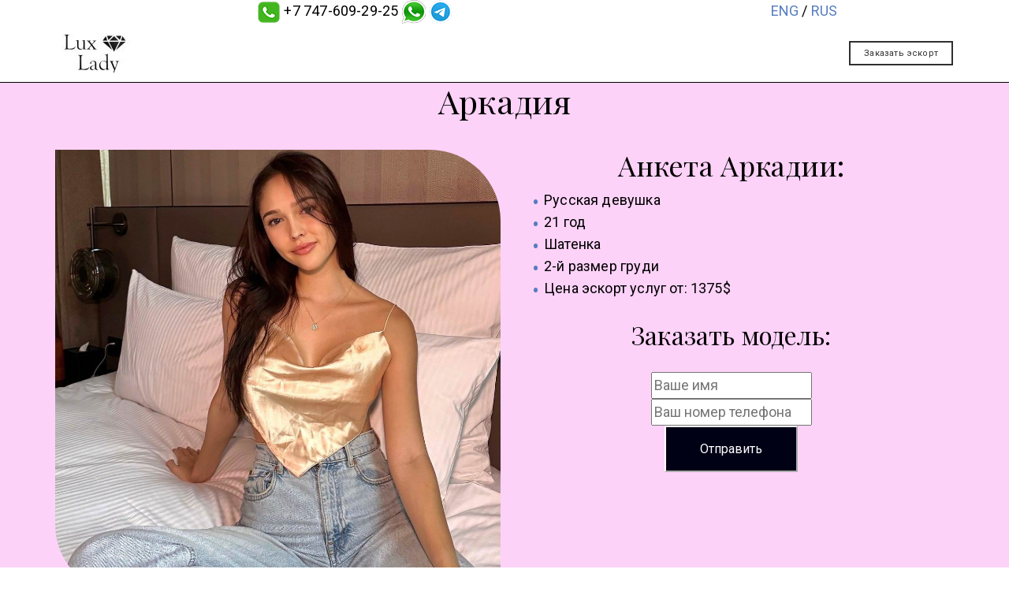

--- FILE ---
content_type: text/html; charset=UTF-8
request_url: https://lux-escort-new-york.com/ru/catalog/arcadia/
body_size: 11150
content:
<!DOCTYPE html>
<html lang="ru-RU">
<head>
    <meta charset="UTF-8">
    <meta name="viewport" content="width=device-width, initial-scale=1">
    <title>Русская девушка Аркадия являющаяся ТОП эскорт моделью Нью-Йорка.</title>

<!-- This site is optimized with the Yoast SEO plugin v12.2 - https://yoast.com/wordpress/plugins/seo/ -->
<meta name="description" content="Обаятельная русская девушка Аркадия со стройной фигурой и длинными ногами, которая является ТОП эскорт моделью Нью-Йорка."/>
<meta name="robots" content="max-snippet:-1, max-image-preview:large, max-video-preview:-1"/>
<link rel="canonical" href="https://lux-escort-new-york.com/ru/catalog/arcadia/" />
<meta property="og:locale" content="ru_RU" />
<meta property="og:type" content="article" />
<meta property="og:title" content="Русская девушка Аркадия являющаяся ТОП эскорт моделью Нью-Йорка." />
<meta property="og:description" content="Обаятельная русская девушка Аркадия со стройной фигурой и длинными ногами, которая является ТОП эскорт моделью Нью-Йорка." />
<meta property="og:url" content="https://lux-escort-new-york.com/ru/catalog/arcadia/" />
<meta property="og:site_name" content="Escort agency &quot;Lux Lady&quot;" />
<meta property="og:image" content="https://|!|vcvUploadUrl|!|/2024/01/Arcadia1-ru.jpg" />
<meta name="twitter:card" content="summary_large_image" />
<meta name="twitter:description" content="Обаятельная русская девушка Аркадия со стройной фигурой и длинными ногами, которая является ТОП эскорт моделью Нью-Йорка." />
<meta name="twitter:title" content="Русская девушка Аркадия являющаяся ТОП эскорт моделью Нью-Йорка." />
<meta name="twitter:image" content="http://|!|vcvUploadUrl|!|/2024/01/Arcadia1-ru.jpg" />
<script type='application/ld+json' class='yoast-schema-graph yoast-schema-graph--main'>{"@context":"https://schema.org","@graph":[{"@type":"WebSite","@id":"https://lux-escort-new-york.com/#website","url":"https://lux-escort-new-york.com/","name":"Escort agency &quot;Lux Lady&quot;","potentialAction":{"@type":"SearchAction","target":"https://lux-escort-new-york.com/?s={search_term_string}","query-input":"required name=search_term_string"}},{"@type":"ImageObject","@id":"https://lux-escort-new-york.com/ru/catalog/arcadia/#primaryimage","url":"|!|vcvUploadUrl|!|/2024/01/Arcadia1-ru.jpg"},{"@type":"WebPage","@id":"https://lux-escort-new-york.com/ru/catalog/arcadia/#webpage","url":"https://lux-escort-new-york.com/ru/catalog/arcadia/","inLanguage":"ru-RU","name":"\u0420\u0443\u0441\u0441\u043a\u0430\u044f \u0434\u0435\u0432\u0443\u0448\u043a\u0430 \u0410\u0440\u043a\u0430\u0434\u0438\u044f \u044f\u0432\u043b\u044f\u044e\u0449\u0430\u044f\u0441\u044f \u0422\u041e\u041f \u044d\u0441\u043a\u043e\u0440\u0442 \u043c\u043e\u0434\u0435\u043b\u044c\u044e \u041d\u044c\u044e-\u0419\u043e\u0440\u043a\u0430.","isPartOf":{"@id":"https://lux-escort-new-york.com/#website"},"primaryImageOfPage":{"@id":"https://lux-escort-new-york.com/ru/catalog/arcadia/#primaryimage"},"datePublished":"2024-01-16T08:51:39+00:00","dateModified":"2024-12-24T12:03:09+00:00","description":"\u041e\u0431\u0430\u044f\u0442\u0435\u043b\u044c\u043d\u0430\u044f \u0440\u0443\u0441\u0441\u043a\u0430\u044f \u0434\u0435\u0432\u0443\u0448\u043a\u0430 \u0410\u0440\u043a\u0430\u0434\u0438\u044f \u0441\u043e \u0441\u0442\u0440\u043e\u0439\u043d\u043e\u0439 \u0444\u0438\u0433\u0443\u0440\u043e\u0439 \u0438 \u0434\u043b\u0438\u043d\u043d\u044b\u043c\u0438 \u043d\u043e\u0433\u0430\u043c\u0438, \u043a\u043e\u0442\u043e\u0440\u0430\u044f \u044f\u0432\u043b\u044f\u0435\u0442\u0441\u044f \u0422\u041e\u041f \u044d\u0441\u043a\u043e\u0440\u0442 \u043c\u043e\u0434\u0435\u043b\u044c\u044e \u041d\u044c\u044e-\u0419\u043e\u0440\u043a\u0430."}]}</script>
<!-- / Yoast SEO plugin. -->

<link rel='dns-prefetch' href='//fonts.googleapis.com' />
<link rel='dns-prefetch' href='//s.w.org' />
<link rel="alternate" type="application/rss+xml" title="Escort agency &quot;Lux Lady&quot; &raquo; Лента" href="https://lux-escort-new-york.com/feed/" />
<link rel="alternate" type="application/rss+xml" title="Escort agency &quot;Lux Lady&quot; &raquo; Лента комментариев" href="https://lux-escort-new-york.com/comments/feed/" />
		<script type="text/javascript">
			window._wpemojiSettings = {"baseUrl":"https:\/\/s.w.org\/images\/core\/emoji\/12.0.0-1\/72x72\/","ext":".png","svgUrl":"https:\/\/s.w.org\/images\/core\/emoji\/12.0.0-1\/svg\/","svgExt":".svg","source":{"concatemoji":"https:\/\/lux-escort-new-york.com\/wp-includes\/js\/wp-emoji-release.min.js?ver=5.2.21"}};
			!function(e,a,t){var n,r,o,i=a.createElement("canvas"),p=i.getContext&&i.getContext("2d");function s(e,t){var a=String.fromCharCode;p.clearRect(0,0,i.width,i.height),p.fillText(a.apply(this,e),0,0);e=i.toDataURL();return p.clearRect(0,0,i.width,i.height),p.fillText(a.apply(this,t),0,0),e===i.toDataURL()}function c(e){var t=a.createElement("script");t.src=e,t.defer=t.type="text/javascript",a.getElementsByTagName("head")[0].appendChild(t)}for(o=Array("flag","emoji"),t.supports={everything:!0,everythingExceptFlag:!0},r=0;r<o.length;r++)t.supports[o[r]]=function(e){if(!p||!p.fillText)return!1;switch(p.textBaseline="top",p.font="600 32px Arial",e){case"flag":return s([55356,56826,55356,56819],[55356,56826,8203,55356,56819])?!1:!s([55356,57332,56128,56423,56128,56418,56128,56421,56128,56430,56128,56423,56128,56447],[55356,57332,8203,56128,56423,8203,56128,56418,8203,56128,56421,8203,56128,56430,8203,56128,56423,8203,56128,56447]);case"emoji":return!s([55357,56424,55356,57342,8205,55358,56605,8205,55357,56424,55356,57340],[55357,56424,55356,57342,8203,55358,56605,8203,55357,56424,55356,57340])}return!1}(o[r]),t.supports.everything=t.supports.everything&&t.supports[o[r]],"flag"!==o[r]&&(t.supports.everythingExceptFlag=t.supports.everythingExceptFlag&&t.supports[o[r]]);t.supports.everythingExceptFlag=t.supports.everythingExceptFlag&&!t.supports.flag,t.DOMReady=!1,t.readyCallback=function(){t.DOMReady=!0},t.supports.everything||(n=function(){t.readyCallback()},a.addEventListener?(a.addEventListener("DOMContentLoaded",n,!1),e.addEventListener("load",n,!1)):(e.attachEvent("onload",n),a.attachEvent("onreadystatechange",function(){"complete"===a.readyState&&t.readyCallback()})),(n=t.source||{}).concatemoji?c(n.concatemoji):n.wpemoji&&n.twemoji&&(c(n.twemoji),c(n.wpemoji)))}(window,document,window._wpemojiSettings);
		</script>
		<style type="text/css">
img.wp-smiley,
img.emoji {
	display: inline !important;
	border: none !important;
	box-shadow: none !important;
	height: 1em !important;
	width: 1em !important;
	margin: 0 .07em !important;
	vertical-align: -0.1em !important;
	background: none !important;
	padding: 0 !important;
}
</style>
	<link rel='stylesheet' id='intl-tel-input-style-css'  href='https://lux-escort-new-york.com/wp-content/plugins/intl-tel-input/css/intlTelInput.min.css?ver=5.2.21' type='text/css' media='all' />
<link rel='stylesheet' id='vcv:theme:layout:bundle:css-css'  href='https://lux-escort-new-york.com/wp-content/uploads/visualcomposer-assets/addons/themeEditor/themeEditor/public/layouts/css/bundle.min.css?ver=5.2.21' type='text/css' media='all' />
<link rel='stylesheet' id='vcv:theme:layout:header-footer-layout:css-css'  href='https://lux-escort-new-york.com/wp-content/uploads/visualcomposer-assets/addons/themeEditor/themeEditor/public/layouts/css/vcv-header-footer-layout.min.css?ver=5.2.21' type='text/css' media='all' />
<link rel='stylesheet' id='wp-block-library-css'  href='https://lux-escort-new-york.com/wp-includes/css/dist/block-library/style.min.css?ver=5.2.21' type='text/css' media='all' />
<link rel='stylesheet' id='contact-form-7-css'  href='https://lux-escort-new-york.com/wp-content/plugins/contact-form-7/includes/css/styles.css?ver=4.7' type='text/css' media='all' />
<link rel='stylesheet' id='bootstrap-css'  href='https://lux-escort-new-york.com/wp-content/themes/visual-composer-starter/css/bootstrap.min.css?ver=3.3.7' type='text/css' media='all' />
<link rel='stylesheet' id='visualcomposerstarter-font-css'  href='https://lux-escort-new-york.com/wp-content/themes/visual-composer-starter/css/visual-composer-starter-font.min.css?ver=3.1' type='text/css' media='all' />
<link rel='stylesheet' id='slick-style-css'  href='https://lux-escort-new-york.com/wp-content/themes/visual-composer-starter/css/slick.min.css?ver=1.6.0' type='text/css' media='all' />
<link rel='stylesheet' id='visualcomposerstarter-general-css'  href='https://lux-escort-new-york.com/wp-content/themes/visual-composer-starter/css/style.min.css?ver=3.1' type='text/css' media='all' />
<link rel='stylesheet' id='visualcomposerstarter-woocommerce-css'  href='https://lux-escort-new-york.com/wp-content/themes/visual-composer-starter/css/woocommerce.min.css?ver=3.1' type='text/css' media='all' />
<link rel='stylesheet' id='visualcomposerstarter-responsive-css'  href='https://lux-escort-new-york.com/wp-content/themes/visual-composer-starter/css/responsive.min.css?ver=3.1' type='text/css' media='all' />
<link rel='stylesheet' id='visualcomposerstarter-style-css'  href='https://lux-escort-new-york.com/wp-content/themes/visual-composer-starter/style.css?ver=5.2.21' type='text/css' media='all' />
<link rel='stylesheet' id='visualcomposerstarter-fonts-css'  href='//fonts.googleapis.com/css?family=Roboto%3Aregular%2Citalic|Playfair+Display%3Aregular%2Citalic%26subset%3Dcyrillic%2Ccyrillic-ext%2Cdevanagari%2Cgreek%2Cgreek-ext%2Ckhmer%2Clatin%2Clatin-ext%2Cvietnamese' type='text/css' media='screen' />
<link rel='stylesheet' id='visualcomposerstarter-custom-style-css'  href='https://lux-escort-new-york.com/wp-content/themes/visual-composer-starter/css/customizer-custom.css?ver=5.2.21' type='text/css' media='all' />
<link rel='stylesheet' id='vcv:assets:front:style-css'  href='https://lux-escort-new-york.com/wp-content/plugins/visualcomposer/public/dist/front.bundle.css?ver=27.1' type='text/css' media='all' />
<link rel='stylesheet' id='vcv:assets:source:styles:assetslibrarystickyelementdiststickyelementbundlecss-css'  href='https://lux-escort-new-york.com/wp-content/plugins/visualcomposer/public/sources/assetsLibrary/stickyElement/dist/stickyElement.bundle.css?ver=27.1-280' type='text/css' media='all' />
<link rel='stylesheet' id='vcv:assets:source:styles:httpsfontsgoogleapiscomcssfamilyroboto400-css'  href='https://fonts.googleapis.com/css?family=Roboto%3A400&#038;ver=0-280' type='text/css' media='all' />
<link rel='stylesheet' id='vcv:assets:source:styles:assetslibraryimagefilterdistimagefilterbundlecss-css'  href='https://lux-escort-new-york.com/wp-content/plugins/visualcomposer/public/sources/assetsLibrary/imageFilter/dist/imageFilter.bundle.css?ver=27.1-280' type='text/css' media='all' />
<link rel='stylesheet' id='vcv:assets:source:main:styles:assets-bundles491004fe2da64605868962ee42fecc29sourcecss-css'  href='https://lux-escort-new-york.com/wp-content/uploads/visualcomposer-assets/assets-bundles/491004fe2da64605868962ee42fecc29.source.css?ver=27.1.491004fe2da64605868962ee42fecc29-280' type='text/css' media='all' />
<link rel='stylesheet' id='vcv:assets:source:main:styles:assets-bundlesc889d43b04c88801fa90344c25c92d5esourcecss-css'  href='https://lux-escort-new-york.com/wp-content/uploads/visualcomposer-assets/assets-bundles/c889d43b04c88801fa90344c25c92d5e.source.css?ver=27.1.c889d43b04c88801fa90344c25c92d5e-285' type='text/css' media='all' />
<link rel='stylesheet' id='vcv:assets:source:styles:sharedlibrariesiconpickerdistfontawesomebundlecss-css'  href='https://lux-escort-new-york.com/wp-content/uploads/visualcomposer-assets/sharedLibraries/iconpicker/dist/fontawesome.bundle.css?ver=0-6363' type='text/css' media='all' />
<link rel='stylesheet' id='vcv:assets:source:styles:httpsfontsgoogleapiscomcssfamilyplayfair-displayregularsubsetlatin-extvietnamesecyrilliclatin-css'  href='https://fonts.googleapis.com/css?family=Playfair+Display%3Aregular&#038;subset=latin-ext%2Cvietnamese%2Ccyrillic%2Clatin&#038;ver=0-6363' type='text/css' media='all' />
<link rel='stylesheet' id='vcv:assets:source:styles:httpsfontsgoogleapiscomcssfamilyrobotoregularsubsetgreek-extcyrillic-extgreeklatin-extvietnamesecyrilliclatin-css'  href='https://fonts.googleapis.com/css?family=Roboto%3Aregular&#038;subset=greek-ext%2Ccyrillic-ext%2Cgreek%2Clatin-ext%2Cvietnamese%2Ccyrillic%2Clatin&#038;ver=0-6363' type='text/css' media='all' />
<link rel='stylesheet' id='vcv:assets:source:styles:assetslibrarylightboxdistlightboxbundlecss-css'  href='https://lux-escort-new-york.com/wp-content/plugins/visualcomposer/public/sources/assetsLibrary/lightbox/dist/lightbox.bundle.css?ver=27.1-6363' type='text/css' media='all' />
<link rel='stylesheet' id='vcv:assets:source:main:styles:assets-bundles7b24289d46f15a28de610f31e04f17d2sourcecss-css'  href='https://lux-escort-new-york.com/wp-content/uploads/visualcomposer-assets/assets-bundles/7b24289d46f15a28de610f31e04f17d2.source.css?ver=27.1.7b24289d46f15a28de610f31e04f17d2-6363' type='text/css' media='all' />
<script type='text/javascript'>
/* <![CDATA[ */
var visualcomposerstarter = {"ajax_url":"https:\/\/lux-escort-new-york.com\/wp-admin\/admin-ajax.php","nonce":"21909f3f99","woo_coupon_form":""};
var visualcomposerstarter = {"ajax_url":"https:\/\/lux-escort-new-york.com\/wp-admin\/admin-ajax.php","nonce":"21909f3f99","woo_coupon_form":""};
/* ]]> */
</script>
<script type='text/javascript' src='https://lux-escort-new-york.com/wp-includes/js/jquery/jquery.js?ver=1.12.4-wp'></script>
<script type='text/javascript' src='https://lux-escort-new-york.com/wp-includes/js/jquery/jquery-migrate.min.js?ver=1.4.1'></script>
<link rel='https://api.w.org/' href='https://lux-escort-new-york.com/wp-json/' />
<link rel="EditURI" type="application/rsd+xml" title="RSD" href="https://lux-escort-new-york.com/xmlrpc.php?rsd" />
<link rel="wlwmanifest" type="application/wlwmanifest+xml" href="https://lux-escort-new-york.com/wp-includes/wlwmanifest.xml" /> 
<meta name="generator" content="WordPress 5.2.21" />
<link rel='shortlink' href='https://lux-escort-new-york.com/?p=6363' />
<link rel="alternate" type="application/json+oembed" href="https://lux-escort-new-york.com/wp-json/oembed/1.0/embed?url=https%3A%2F%2Flux-escort-new-york.com%2Fru%2Fcatalog%2Farcadia%2F" />
<link rel="alternate" type="text/xml+oembed" href="https://lux-escort-new-york.com/wp-json/oembed/1.0/embed?url=https%3A%2F%2Flux-escort-new-york.com%2Fru%2Fcatalog%2Farcadia%2F&#038;format=xml" />
<meta name="generator" content="Powered by Visual Composer Website Builder - fast and easy to use drag and drop builder for experts and beginners."/>		<style type="text/css">.recentcomments a{display:inline !important;padding:0 !important;margin:0 !important;}</style>
		<link rel="icon" href="https://lux-escort-new-york.com/wp-content/uploads/2019/12/cropped-favicon-32x32.jpg" sizes="32x32" />
<link rel="icon" href="https://lux-escort-new-york.com/wp-content/uploads/2019/12/cropped-favicon-192x192.jpg" sizes="192x192" />
<link rel="apple-touch-icon-precomposed" href="https://lux-escort-new-york.com/wp-content/uploads/2019/12/cropped-favicon-180x180.jpg" />
<meta name="msapplication-TileImage" content="https://lux-escort-new-york.com/wp-content/uploads/2019/12/cropped-favicon-270x270.jpg" />
		<style type="text/css" id="wp-custom-css">
			.wpcf7-form-control.wpcf7-submit {
font-size: 16px;
padding: 15px 43px;
color: #FFF;
background-color: #010116;
border-color: #FFF;
}

div.wpcf7 input[type="file"]
 {
    margin-left: auto;
    margin-right: auto;
}		</style>
		</head>
<body data-rsssl=1 class="page-template-default page page-id-6363 page-child parent-pageid-7568 geoip-continent-NA geoip-country-US geoip-province-OH vcwb visualcomposerstarter">
<div class="vcv-layout-wrapper">
            <header class="vcv-header" data-vcv-layout-zone="header">
            <div class="vce-row-container"><div class="vce-row vce-row--col-gap-0 vce-row-columns--top vce-row-content--top" data-vce-full-width="true" id="el-05fe5fdc" data-vce-do-apply="all el-05fe5fdc"><div class="vce-content-background-container"></div><div class="vce-row-content" data-vce-element-content="true"><div class="vce-col vce-col--xs-66-66p vce-col--xs-visible vce-col--xs-first vce-col--sm-66-66p vce-col--sm-visible vce-col--sm-first vce-col--md-66-66p vce-col--md-visible vce-col--md-first vce-col--lg-66-66p vce-col--lg-visible vce-col--lg-first vce-col--xl-66-66p vce-col--xl-visible vce-col--xl-first" id="el-75479075"><div class="vce-col-inner" data-vce-do-apply="border margin background  el-75479075"><div class="vce-content-background-container"></div><div class="vce-col-content" data-vce-element-content="true" data-vce-do-apply="padding el-75479075"><div class="vce-google-fonts-heading vce-google-fonts-heading--align-center vce-google-fonts-heading--color-empty--45--5C00FF--FF7200 vce-google-fonts-heading--font-family-Roboto"><div class="vce-google-fonts-heading-wrapper"><div class="vce-google-fonts-heading--background vce" id="el-234c5359" data-vce-do-apply="border background  padding margin el-234c5359"><div class="vce-google-fonts-heading-inner" style="font-weight: 400;"><a title="Телефон 77476092925" href="tel:+77476092925"><img src="/wp-content/uploads/2020/01/phone.png" alt="Телефон"></a> <a style="color: #000;" title="Телефон 77476092925" href="tel:+77476092925">+7 747-609-29-25</a> <a title="WhatsApp 77476092925" href="whatsapp://send?phone=77476092925"><img src="/wp-content/uploads/2020/01/whatsapp.png" alt="WhatsApp"></a> <a title="Telegram t.me/lux_escort_new_york_com" href="https://t.me/lux_escort_new_york_com"><img src="/wp-content/uploads/2024/06/Telegram.png" alt="Telegram"></a></div></div></div></div></div></div></div><div class="vce-col vce-col--xs-33-34p vce-col--xs-visible vce-col--xs-last vce-col--sm-33-34p vce-col--sm-visible vce-col--sm-last vce-col--md-33-34p vce-col--md-visible vce-col--md-last vce-col--lg-33-34p vce-col--lg-visible vce-col--lg-last vce-col--xl-33-34p vce-col--xl-visible vce-col--xl-last" id="el-1aeaf440"><div class="vce-col-inner" data-vce-do-apply="border margin background  el-1aeaf440"><div class="vce-col-content" data-vce-element-content="true" data-vce-do-apply="padding el-1aeaf440"><div class="vce-google-fonts-heading vce-google-fonts-heading--align-center vce-google-fonts-heading--color-empty--45--5C00FF--FF7200 vce-google-fonts-heading--font-family-Roboto"><div class="vce-google-fonts-heading-wrapper"><div class="vce-google-fonts-heading--background vce" id="el-20f74796" data-vce-do-apply="border background  padding margin el-20f74796"><div class="vce-google-fonts-heading-inner" style="font-weight: 400;"><a title="Английский язык" href="https://lux-escort-new-york.com/">ENG</a> / <a title="Русский язык" href="https://lux-escort-new-york.com/ru/">RUS</a></div></div></div></div></div></div></div></div></div></div><div class="vce-row-container"><div class="vce-row vce-element--has-background vce-row--col-gap-0 vce-row-equal-height vce-row-columns--top vce-row-content--middle" data-vce-full-width="true" data-vce-sticky-element="true" id="el-00a6cfb6" data-vce-do-apply="all el-00a6cfb6"><div class="vce-content-background-container"></div><div class="vce-row-content" data-vce-element-content="true"><div class="vce-col vce-col--xs-1-3 vce-col--xs-visible vce-col--xs-first vce-col--sm-1-3 vce-col--sm-visible vce-col--sm-first vce-col--md-1-5 vce-col--md-visible vce-col--md-first vce-col--lg-1-5 vce-col--lg-visible vce-col--lg-first vce-col--xl-1-5 vce-col--xl-visible vce-col--xl-first" id="el-54fdb1b3"><div class="vce-col-inner" data-vce-do-apply="border margin background  el-54fdb1b3"><div class="vce-col-content" data-vce-element-content="true" data-vce-do-apply="padding el-54fdb1b3"><div class="vce-single-image-container vce-single-image--align-left"><div class="vce vce-single-image-wrapper" id="el-796595e8" data-vce-do-apply="all el-796595e8"><figure><a href="https://lux-escort-new-york.com/ru/" title="Эскорт агентство Lux Lady" class="vce-single-image-inner vce-single-image--absolute" style="padding-bottom: 50%; width: 100px;"><img class="vce-single-image" width="100" height="50"src="https://lux-escort-new-york.com/wp-content/uploads/2024/10/Logo-100x50.jpg" srcset="https://lux-escort-new-york.com/wp-content/uploads/2024/10/Logo-100x50.jpg 100w" data-img-src="https://lux-escort-new-york.com/wp-content/uploads/2019/12/Logo.jpg" alt="Lux Lady logo" title="Lux Lady" /></a><figcaption hidden=""></figcaption></figure></div></div></div></div></div><div class="vce-col vce-col--xs-1-3 vce-col--xs-visible vce-col--sm-1-3 vce-col--sm-visible vce-col--md-3-5 vce-col--md-visible vce-col--lg-3-5 vce-col--lg-visible vce-col--xl-3-5 vce-col--xl-visible" id="el-ada879c6"><div class="vce-col-inner" data-vce-do-apply="border margin background  el-ada879c6"><div class="vce-col-content" data-vce-element-content="true" data-vce-do-apply="padding el-ada879c6"><div class="vce-basic-menu-container" id="el-92b42a71" data-vce-basic-menu="true" data-vce-basic-menu-to-sandwich="true"><div class="vce-basic-menu-inner vce vce-basic-menu--style-text--color-b-0-0-0 vce-basic-menu--style-sub-menu-text--color-b-0-0-0 vce-basic-menu--style-sub-menu-background--color-ffffff vce-basic-menu--style-sub-menu-outline--color-EDEDED" data-vce-do-apply="margin padding border background  el-92b42a71"><div class="vce-basic-menu" style="font-size: 14px;"><div class="vce-basic-menu-wrapper vce-basic-menu--alignment-center"><nav class="menu-menu-ru-container"><ul  class="menu"><li class="menu-item menu-item-type-post_type menu-item-object-page current-page-ancestor menu-item-281"><a href="https://lux-escort-new-york.com/ru/">Главная</a></li>
<li class="menu-item menu-item-type-post_type menu-item-object-page current-page-ancestor menu-item-7572"><a href="https://lux-escort-new-york.com/ru/catalog/">Каталог</a></li>
<li class="menu-item menu-item-type-post_type menu-item-object-page menu-item-has-children menu-item-306"><a href="https://lux-escort-new-york.com/ru/escort-services/">Услуги</a>
<ul class="sub-menu">
	<li class="menu-item menu-item-type-post_type menu-item-object-page menu-item-3631"><a href="https://lux-escort-new-york.com/ru/bachelor-parties/">Мальчишники</a></li>
	<li class="menu-item menu-item-type-post_type menu-item-object-page menu-item-3886"><a href="https://lux-escort-new-york.com/ru/travel/">Путешествия</a></li>
</ul>
</li>
<li class="menu-item menu-item-type-post_type menu-item-object-page menu-item-348"><a href="https://lux-escort-new-york.com/ru/escort-job/">Работа</a></li>
<li class="menu-item menu-item-type-post_type menu-item-object-page menu-item-358"><a href="https://lux-escort-new-york.com/ru/contacts/">Контакты</a></li>
</ul></nav></div></div><div class="vce-basic-menu-sandwich-container"><div class="vce-sandwich-menu-wrapper vce vce-sandwich-menu--icon-color-b-0-0-0 vce-sandwich-menu--close-icon-color-EDEDED vce-sandwich-menu--link-color-EDEDED vce-sandwich-menu--overlay-background-ba-33-33-33-9" id="el-0b61bdff" data-vce-sandwich-menu="true" data-vce-do-apply="margin el-0b61bdff"><div class="vce-sandwich-menu vce-sandwich-menu--alignment-center"><button class="vce-sandwich-menu-open-button" data-vce-do-apply="padding border background el-0b61bdff" data-vce-sandwich-menu-open-button="true"><span class="vce-sandwich-menu-open-button-inner"><svg width="24px" height="20px" viewBox="0 0 24 20"><g><rect x="0" y="0" width="24" height="4"></rect><rect x="0" y="8" width="24" height="4"></rect><rect x="0" y="16" width="24" height="4"></rect></g></svg></span></button><div class="vce-sandwich-menu-container" data-vce-sandwich-menu-modal="true"><button class="vce-sandwich-menu-close-button" data-vce-do-apply="padding border background el-0b61bdff" data-vce-sandwich-menu-close-button="true"><span class="vce-sandwich-menu-close-button-inner"><svg width="20px" height="20px" viewBox="0 0 20 20"><polygon points="10 7.17157288 2.92893219 0.100505063 0.100505063 2.92893219 7.17157288 10 0.100505063 17.0710678 2.92893219 19.8994949 10 12.8284271 17.0710678 19.8994949 19.8994949 17.0710678 12.8284271 10 19.8994949 2.92893219 17.0710678 0.100505063"></polygon></svg></span></button><div class="vce-sandwich-menu-scroll-container"><div class="vce-sandwich-menu-inner" style="font-size: 22px;"><nav class="menu-menu-ru-container"><ul  class=""><li class="menu-item menu-item-type-post_type menu-item-object-page menu-item-281"><a href="https://lux-escort-new-york.com/ru/">Главная</a></li>
<li class="menu-item menu-item-type-post_type menu-item-object-page menu-item-7572"><a href="https://lux-escort-new-york.com/ru/catalog/">Каталог</a></li>
<li class="menu-item menu-item-type-post_type menu-item-object-page menu-item-has-children menu-item-306"><a href="https://lux-escort-new-york.com/ru/escort-services/">Услуги</a>
<ul class="sub-menu">
	<li class="menu-item menu-item-type-post_type menu-item-object-page menu-item-3631"><a href="https://lux-escort-new-york.com/ru/bachelor-parties/">Мальчишники</a></li>
	<li class="menu-item menu-item-type-post_type menu-item-object-page menu-item-3886"><a href="https://lux-escort-new-york.com/ru/travel/">Путешествия</a></li>
</ul>
</li>
<li class="menu-item menu-item-type-post_type menu-item-object-page menu-item-348"><a href="https://lux-escort-new-york.com/ru/escort-job/">Работа</a></li>
<li class="menu-item menu-item-type-post_type menu-item-object-page menu-item-358"><a href="https://lux-escort-new-york.com/ru/contacts/">Контакты</a></li>
</ul></nav></div></div></div></div></div></div></div></div></div></div></div><div class="vce-col vce-col--xs-1-3 vce-col--xs-visible vce-col--xs-last vce-col--sm-1-3 vce-col--sm-visible vce-col--sm-last vce-col--md-1-5 vce-col--md-visible vce-col--md-last vce-col--lg-1-5 vce-col--lg-visible vce-col--lg-last vce-col--xl-1-5 vce-col--xl-visible vce-col--xl-last" id="el-998dc2bd"><div class="vce-col-inner" data-vce-do-apply="border margin background  el-998dc2bd"><div class="vce-col-content" data-vce-element-content="true" data-vce-do-apply="padding el-998dc2bd"><div class="vce-button--style-outline-container vce-button--style-outline-container--align-right"><span class="vce-button--style-outline-wrapper vce" id="el-085a15a6" data-vce-do-apply="margin el-085a15a6"><a class="vce-button--style-outline-animated vce-button--style-outline--border-square vce-button--style-outline--size-small vce-button--style-outline-animated--color-b-47-47-47--fff--3d3d3d vce-button--style-outline-animated--border-color-b-47-47-47--3d3d3d vce-button--style-outline-animated--background-color-b-47-47-47" href="#Callback" title="Заказать эскорт" data-vce-do-apply="padding border background  el-085a15a6"><span class="vce-button--style-outline-text">Заказать эскорт</span></a></span></div></div></div></div></div></div></div>
        </header>
        <section class="vcv-content">
                    <article id="post-6363" class="post-6363 page type-page status-publish hentry">
                <div class="entry-content">
                    <div class="vce-row-container"><div class="vce-row vce-element--has-background vce-row--col-gap-10 vce-row-columns--top vce-row-content--top" data-vce-full-width="true" id="el-9d5cd064" data-vce-do-apply="all el-9d5cd064"><div class="vce-content-background-container"></div><div class="vce-row-content" data-vce-element-content="true" style="padding-left: 20.8px; padding-right: 20.8px;"><div class="vce-col vce-col--xs-100p vce-col--xs-visible vce-col--xs-last vce-col--xs-first vce-col--sm-100p vce-col--sm-visible vce-col--sm-last vce-col--sm-first vce-col--md-100p vce-col--md-visible vce-col--md-last vce-col--md-first vce-col--lg-100p vce-col--lg-visible vce-col--lg-last vce-col--lg-first vce-col--xl-100p vce-col--xl-visible vce-col--xl-last vce-col--xl-first" id="el-63c05a12"><div class="vce-col-inner" data-vce-do-apply="border margin background  el-63c05a12"><div class="vce-col-content" data-vce-element-content="true" data-vce-do-apply="padding el-63c05a12"><div class="vce-text-block"><div class="vce-text-block-wrapper vce" id="el-167af501" data-vce-do-apply="all el-167af501"><h1 style="text-align: center;">Аркадия</h1></div></div></div></div></div><div class="vce-col vce-col--xs-100p vce-col--xs-visible vce-col--xs-last vce-col--xs-first vce-col--sm-100p vce-col--sm-visible vce-col--sm-last vce-col--sm-first vce-col--md-50p vce-col--md-visible vce-col--md-first vce-col--lg-50p vce-col--lg-visible vce-col--lg-first vce-col--xl-50p vce-col--xl-visible vce-col--xl-first" id="el-11c3953a"><div class="vce-col-inner" data-vce-do-apply="border margin background  el-11c3953a"><div class="vce-col-content" data-vce-element-content="true" data-vce-do-apply="padding el-11c3953a"><div class="vce-single-image-container vce-single-image--align-center"><div class="vce vce-single-image-wrapper" id="el-58364b1e" data-vce-do-apply="all el-58364b1e"><figure><a href="https://lux-escort-new-york.com/wp-content/uploads/2024/01/Arcadia1-ru.jpg" data-lightbox="lightbox-58364b1e" class="vce-single-image-inner vce-single-image--absolute" style="padding-bottom: 100%; width: 1080px;"><img class="vce-single-image" src="https://lux-escort-new-york.com/wp-content/uploads/2024/01/Arcadia1-ru.jpg" data-img-src="https://lux-escort-new-york.com/wp-content/uploads/2024/01/Arcadia1-ru.jpg" alt="Аркадия" title="Аркадия"></a><figcaption hidden=""></figcaption></figure></div></div></div></div></div><div class="vce-col vce-col--xs-100p vce-col--xs-visible vce-col--xs-last vce-col--xs-first vce-col--sm-100p vce-col--sm-visible vce-col--sm-last vce-col--sm-first vce-col--md-50p vce-col--md-visible vce-col--md-last vce-col--lg-50p vce-col--lg-visible vce-col--lg-last vce-col--xl-50p vce-col--xl-visible vce-col--xl-last" id="el-78a3c18a"><div class="vce-col-inner" data-vce-do-apply="border margin background  el-78a3c18a"><div class="vce-content-background-container"></div><div class="vce-col-content" data-vce-element-content="true" data-vce-do-apply="padding el-78a3c18a"><div class="vce-text-block"><div class="vce-text-block-wrapper vce" id="el-806c49fd" data-vce-do-apply="all el-806c49fd"><h2 style="text-align: center;">Анкета Аркадии:</h2><ul><li style="text-align: left;">Русская девушка</li><li>21 год</li><li>Шатенка</li><li>2-й размер груди</li><li>Цена эскорт услуг от: 1375$</li></ul></div></div><div class="vce-text-block"><div class="vce-text-block-wrapper vce" id="el-c86368ec" data-vce-do-apply="all el-c86368ec"><h3 style="text-align: center;">Заказать модель:</h3></div></div><div id="el-36445dc9" class="vce-contact-form-7--align-center"><div class="vce vce-contact-form-7" data-vce-do-apply="all el-36445dc9"><div role="form" class="wpcf7" id="wpcf7-f386-p6363-o1" lang="ru-RU" dir="ltr">
<div class="screen-reader-response"></div>
<form action="/ru/catalog/arcadia/#wpcf7-f386-p6363-o1" method="post" class="wpcf7-form" novalidate="novalidate">
<div style="display: none;">
<input type="hidden" name="_wpcf7" value="386" />
<input type="hidden" name="_wpcf7_version" value="4.7" />
<input type="hidden" name="_wpcf7_locale" value="ru_RU" />
<input type="hidden" name="_wpcf7_unit_tag" value="wpcf7-f386-p6363-o1" />
<input type="hidden" name="_wpnonce" value="b9c07e9cad" />
</div>
<p><a name="will-invite-a-girl"></a><span class="wpcf7-form-control-wrap text-550"><input type="text" name="text-550" value="" size="20" maxlength="20" class="wpcf7-form-control wpcf7-text wpcf7-validates-as-required" aria-required="true" aria-invalid="false" placeholder="Ваше имя" /></span><br />
<span class="wpcf7-form-control-wrap text-551"><input type="tel" name="text-551" value="" size="20" maxlength="20" class="wpcf7-form-control wpcf7-text wpcf7-tel wpcf7-validates-as-required wpcf7-validates-as-tel" aria-required="true" aria-invalid="false" placeholder="Ваш номер телефона" /></span><br />
<input type="submit" value="Отправить" class="wpcf7-form-control wpcf7-submit" /></p>
<div class="wpcf7-response-output wpcf7-display-none"></div></form></div></div></div></div></div></div></div></div></div><div class="vce-row-container"><div class="vce-row vce-element--has-background vce-row--col-gap-10 vce-row-columns--top vce-row-content--top" data-vce-full-width="true" id="el-97cc2d3e" data-vce-do-apply="all el-97cc2d3e"><div class="vce-content-background-container"></div><div class="vce-row-content" data-vce-element-content="true" style="padding-left: 20.8px; padding-right: 20.8px;"><div class="vce-col vce-col--md-auto vce-col--xs-1 vce-col--xs-last vce-col--xs-first vce-col--sm-last vce-col--sm-first vce-col--md-last vce-col--lg-last vce-col--xl-last vce-col--md-first vce-col--lg-first vce-col--xl-first" id="el-f23313ab"><div class="vce-col-inner" data-vce-do-apply="border margin background  el-f23313ab"><div class="vce-content-background-container"></div><div class="vce-col-content" data-vce-element-content="true" data-vce-do-apply="padding el-f23313ab"><div class="vce-text-block"><div class="vce-text-block-wrapper vce" id="el-547ff4a4" data-vce-do-apply="all el-547ff4a4"><h2>О модели:</h2>
Я очень обаятельная и привлекательная русская девушка, обладающая лёгким, покладистым характером. Моя стройная фигура, длинные ноги и загадочный взгляд - всего лишь несколько черт, которые делают меня заметной. Также, я не только красива, но и умна, поэтому общение со мной становится по-настоящему особенным. Ещё я владению тонким искусством общения, а встречи со мной всегда наполнены теплом и вниманием. И поскольку я являюсь ТОП эскорт моделью Нью-Йорка, то смогу обеспечить Вам лучшее появление на важном событии здесь в любое время.</div></div></div></div></div></div></div></div><div class="vce-row-container"><div class="vce-row vce-element--has-background vce-row--col-gap-10 vce-row-columns--top vce-row-content--top" data-vce-full-width="true" id="el-a3d8075d" data-vce-do-apply="all el-a3d8075d"><div class="vce-content-background-container"></div><div class="vce-row-content" data-vce-element-content="true" style="padding-left: 20.8px; padding-right: 20.8px;"><div class="vce-col vce-col--md-32p vce-col--xs-1 vce-col--xs-last vce-col--xs-first vce-col--sm-last vce-col--sm-first vce-col--md-first vce-col--lg-first vce-col--xl-first" id="el-662668b8"><div class="vce-col-inner" data-vce-do-apply="border margin background  el-662668b8"><div class="vce-col-content" data-vce-element-content="true" data-vce-do-apply="padding el-662668b8"><div class="vce-image-gallery-with-zoom vce-image-gallery-with-zoom--gap-10 vce-image-gallery-with-zoom--columns-2 vce-image-gallery-with-zoom--border-rounded vce-image-gallery-with-zoom--effect-zoom"><div class="vce vce-image-gallery-with-zoom-wrapper" id="el-63f72bf1" data-vce-do-apply="all el-63f72bf1"><div class="vce-image-gallery-with-zoom-list"><div class="vce-image-gallery-with-zoom-item"><div class="vce-image-gallery-with-zoom-item-inner-wrapper"><a href="https://lux-escort-new-york.com/wp-content/uploads/2024/01/Arcadia2-ru.jpg" data-lightbox="lightbox-63f72bf1" class="vce-image-gallery-with-zoom-item-inner"><img class="vce-image-gallery-with-zoom-img vce-image-gallery-with-zoom-img--orientation-portrait" src="https://lux-escort-new-york.com/wp-content/uploads/2024/01/Arcadia2-ru-818x1024.jpg" alt="Аркадия" title="Аркадия"></a></div></div><div class="vce-image-gallery-with-zoom-item"><div class="vce-image-gallery-with-zoom-item-inner-wrapper"><a href="https://lux-escort-new-york.com/wp-content/uploads/2024/01/Arcadia3-ru.jpg" data-lightbox="lightbox-63f72bf1" class="vce-image-gallery-with-zoom-item-inner"><img class="vce-image-gallery-with-zoom-img vce-image-gallery-with-zoom-img--orientation-portrait" src="https://lux-escort-new-york.com/wp-content/uploads/2024/01/Arcadia3-ru-820x1024.jpg" alt="Аркадия" title="Аркадия"></a></div></div><div class="vce-image-gallery-with-zoom-item"><div class="vce-image-gallery-with-zoom-item-inner-wrapper"><a href="https://lux-escort-new-york.com/wp-content/uploads/2024/01/Arcadia4-ru.jpg" data-lightbox="lightbox-63f72bf1" class="vce-image-gallery-with-zoom-item-inner"><img class="vce-image-gallery-with-zoom-img vce-image-gallery-with-zoom-img--orientation-portrait" src="https://lux-escort-new-york.com/wp-content/uploads/2024/01/Arcadia4-ru-819x1024.jpg" alt="Аркадия" title="Аркадия"></a></div></div><div class="vce-image-gallery-with-zoom-item"><div class="vce-image-gallery-with-zoom-item-inner-wrapper"><a href="https://lux-escort-new-york.com/wp-content/uploads/2024/01/Arcadia5-ru.jpg" data-lightbox="lightbox-63f72bf1" class="vce-image-gallery-with-zoom-item-inner"><img class="vce-image-gallery-with-zoom-img vce-image-gallery-with-zoom-img--orientation-portrait" src="https://lux-escort-new-york.com/wp-content/uploads/2024/01/Arcadia5-ru-820x1024.jpg" alt="Аркадия" title="Аркадия"></a></div></div></div></div></div></div></div></div><div class="vce-col vce-col--md-63-73p vce-col--xs-1 vce-col--xs-last vce-col--xs-first vce-col--sm-last vce-col--sm-first vce-col--md-last vce-col--lg-last vce-col--xl-last" id="el-0c58071d"><div class="vce-col-inner" data-vce-do-apply="border margin background  el-0c58071d"><div class="vce-col-content" data-vce-element-content="true" data-vce-do-apply="padding el-0c58071d"><div class="vce vce-self-hosted-video-player" id="el-eda644a3" data-vce-do-apply="all el-eda644a3"><div class="vce-self-hosted-video-player-wrapper" data-vce-video-player="true"><div class="vce-self-hosted-video-player-inner "><div class="vce-self-hosted-video-fullscreen-play"><div class="vce-features vce-features--style-none vce-features--align-center vce-features--size-large vce-icon--style--icon-color-fff vce-icon--style--shape-color-3cb878"><div id="el-0d14daa2" class="vce vce-features-icon-wrapper" data-vce-do-apply="all el-0d14daa2"><div class="vce-features--icon vce-icon"><svg xmlns="https://www.w3.org/2000/svg" viewBox="0 0 769 769"><path stroke-width="25" d="M565.755 696.27h-360l-180-311.77 180-311.77h360l180 311.77z"></path></svg><span class="vce-icon-container fa fa-play"></span></div></div></div></div><div class="vce-self-hosted-video-fullscreen-pause"><div class="vce-features vce-features--style-none vce-features--align-center vce-features--size-large vce-icon--style--icon-color-fff vce-icon--style--shape-color-3cb878"><div id="el-704ee127" class="vce vce-features-icon-wrapper" data-vce-do-apply="all el-704ee127"><div class="vce-features--icon vce-icon"><svg xmlns="https://www.w3.org/2000/svg" viewBox="0 0 769 769"><path stroke-width="25" d="M565.755 696.27h-360l-180-311.77 180-311.77h360l180 311.77z"></path></svg><span class="vce-icon-container fa fa-pause"></span></div></div></div></div><video class="vce-self-hosted-video-player-video" src="https://lux-escort-new-york.com/wp-content/uploads/2024/01/Arcadia.video_.mp4" webkit-playsinline="playsinline" preload="auto"></video></div></div></div></div></div></div></div></div></div><div class="vce-row-container"><div class="vce-row vce-element--has-background vce-row--col-gap-10 vce-row-columns--top vce-row-content--top" data-vce-full-width="true" id="el-0d479c24" data-vce-do-apply="all el-0d479c24"><div class="vce-content-background-container"></div><div class="vce-row-content" data-vce-element-content="true" style="padding-left: 20.8px; padding-right: 20.8px;"><div class="vce-col vce-col--md-auto vce-col--xs-1 vce-col--xs-last vce-col--xs-first vce-col--sm-last vce-col--sm-first vce-col--md-last vce-col--lg-last vce-col--xl-last vce-col--md-first vce-col--lg-first vce-col--xl-first" id="el-e3cc17a1"><div class="vce-col-inner" data-vce-do-apply="border margin background  el-e3cc17a1"><div class="vce-content-background-container"></div><div class="vce-col-content" data-vce-element-content="true" data-vce-do-apply="padding el-e3cc17a1"><div class="vce-button--style-basic-container vce-button--style-basic-container--align-center"><span class="vce-button--style-basic-wrapper vce" id="el-60febaf4" data-vce-do-apply="margin el-60febaf4"><a class="vce-button--style-basic vce-button--style-basic--border-square vce-button--style-basic--size-medium vce-button--style-basic--color-b-1-1-22--fff" href="#will-invite-a-girl" title="Пригласить Аркадию" data-vce-do-apply="padding border background  el-60febaf4">Пригласить Аркадию</a></span></div><div class="vce-text-block"><div class="vce-text-block-wrapper vce" id="el-fe17f75f" data-vce-do-apply="all el-fe17f75f"><h4 style="text-align: center;">Больше анкет</h4><p style="text-align: center;">В нашем каталоге эскорт моделей, Вы найдете самых горячих и красивых девушек Нью-Йорке. Заполните форму на сайте и мы сможем подобрать для Вас модель индивидуально, по любым интересующим параметрам!</p></div></div><div class="vce-button--style-basic-container vce-button--style-basic-container--align-center"><span class="vce-button--style-basic-wrapper vce" id="el-2915da49" data-vce-do-apply="margin el-2915da49"><a class="vce-button--style-basic vce-button--style-basic--border-square vce-button--style-basic--size-medium vce-button--style-basic--color-b-1-1-22--fff" href="https://lux-escort-new-york.com/ru/catalog/" title="Каталог" data-vce-do-apply="padding border background  el-2915da49">Перейти в каталог</a></span></div></div></div></div></div></div></div><div class="vce-row-container"><div class="vce-row vce-element--has-background vce-row--col-gap-10 vce-row-columns--top vce-row-content--top" data-vce-full-width="true" id="el-367b1d79" data-vce-do-apply="all el-367b1d79"><div class="vce-content-background-container"></div><div class="vce-row-content" data-vce-element-content="true" style="padding-left: 20.8px; padding-right: 20.8px;"><div class="vce-col vce-col--md-auto vce-col--xs-1 vce-col--xs-last vce-col--xs-first vce-col--sm-last vce-col--sm-first vce-col--md-first vce-col--lg-first vce-col--xl-first" id="el-d57cb632"><div class="vce-col-inner" data-vce-do-apply="border margin background  el-d57cb632"><div class="vce-col-content" data-vce-element-content="true" data-vce-do-apply="padding el-d57cb632"><div class="vce-single-image-container vce-single-image--align-left"><div class="vce vce-single-image-wrapper" id="el-ea3f62b1" data-vce-do-apply="all el-ea3f62b1"><figure><a href="https://lux-escort-new-york.com/ru/catalog/kelly/" title="Анкета Келли" class="vce-single-image-inner vce-single-image--absolute" style="padding-bottom: 100%; width: 1024px;"><img class="vce-single-image" width="1024" height="1024"src="https://lux-escort-new-york.com/wp-content/uploads/2024/01/Kelly1-ru-1024x1024.jpg" srcset="https://lux-escort-new-york.com/wp-content/uploads/2024/01/Kelly1-ru-320x320.jpg 320w,https://lux-escort-new-york.com/wp-content/uploads/2024/01/Kelly1-ru-480x480.jpg 480w,https://lux-escort-new-york.com/wp-content/uploads/2024/01/Kelly1-ru-800x800.jpg 800w,https://lux-escort-new-york.com/wp-content/uploads/2024/01/Kelly1-ru-1024x1024.jpg 1024w" data-img-src="https://lux-escort-new-york.com/wp-content/uploads/2023/12/Kelly1-ru.jpg" alt="Келли" title="Келли" /></a><figcaption hidden=""></figcaption></figure></div></div><div class="vce-button--style-basic-container vce-button--style-basic-container--align-center"><span class="vce-button--style-basic-wrapper vce" id="el-fdde6255" data-vce-do-apply="margin el-fdde6255"><a class="vce-button--style-basic vce-button--style-basic--border-square vce-button--style-basic--size-medium vce-button--style-basic--color-b-1-1-22--fff" href="https://lux-escort-new-york.com/ru/catalog/kelly/" title="Анкета Келли" data-vce-do-apply="padding border background  el-fdde6255">Перейти  к анкете</a></span></div></div></div></div><div class="vce-col vce-col--md-auto vce-col--xs-1 vce-col--xs-last vce-col--xs-first vce-col--sm-last vce-col--sm-first" id="el-730cff23"><div class="vce-col-inner" data-vce-do-apply="border margin background  el-730cff23"><div class="vce-col-content" data-vce-element-content="true" data-vce-do-apply="padding el-730cff23"><div class="vce-text-block"><div class="vce-text-block-wrapper vce" id="el-59108bd5" data-vce-do-apply="all el-59108bd5"><h5 style="text-align: center;">Заказать подбор модели:</h5></div></div><div id="el-0ec29656" class="vce-contact-form-7--align-center"><div class="vce vce-contact-form-7" data-vce-do-apply="all el-0ec29656"><div role="form" class="wpcf7" id="wpcf7-f276-p6363-o2" lang="ru-RU" dir="ltr">
<div class="screen-reader-response"></div>
<form action="/ru/catalog/arcadia/#wpcf7-f276-p6363-o2" method="post" class="wpcf7-form" novalidate="novalidate">
<div style="display: none;">
<input type="hidden" name="_wpcf7" value="276" />
<input type="hidden" name="_wpcf7_version" value="4.7" />
<input type="hidden" name="_wpcf7_locale" value="ru_RU" />
<input type="hidden" name="_wpcf7_unit_tag" value="wpcf7-f276-p6363-o2" />
<input type="hidden" name="_wpnonce" value="9373389014" />
</div>
<p><a name="Callback"></a><span class="wpcf7-form-control-wrap text-550"><input type="text" name="text-550" value="" size="20" maxlength="20" class="wpcf7-form-control wpcf7-text wpcf7-validates-as-required" aria-required="true" aria-invalid="false" placeholder="Ваше имя" /></span><br />
<span class="wpcf7-form-control-wrap text-551"><input type="tel" name="text-551" value="" size="20" maxlength="20" class="wpcf7-form-control wpcf7-text wpcf7-tel wpcf7-validates-as-required wpcf7-validates-as-tel" aria-required="true" aria-invalid="false" placeholder="Ваш номер телефона" /></span><br />
<input type="submit" value="Отправить" class="wpcf7-form-control wpcf7-submit" /></p>
<div class="wpcf7-response-output wpcf7-display-none"></div></form></div></div></div></div></div></div><div class="vce-col vce-col--md-auto vce-col--xs-1 vce-col--xs-last vce-col--xs-first vce-col--sm-last vce-col--sm-first vce-col--md-last vce-col--lg-last vce-col--xl-last" id="el-8eb7ad72"><div class="vce-col-inner" data-vce-do-apply="border margin background  el-8eb7ad72"><div class="vce-col-content" data-vce-element-content="true" data-vce-do-apply="padding el-8eb7ad72"><div class="vce-single-image-container vce-single-image--align-left"><div class="vce vce-single-image-wrapper" id="el-30428087" data-vce-do-apply="all el-30428087"><figure><a href="https://lux-escort-new-york.com/ru/catalog/claudia/" title="Анкета Клаудии" class="vce-single-image-inner vce-single-image--absolute" style="padding-bottom: 100%; width: 1024px;"><img class="vce-single-image" width="1024" height="1024"src="https://lux-escort-new-york.com/wp-content/uploads/2024/01/Claudia1-ru-1024x1024.jpg" srcset="https://lux-escort-new-york.com/wp-content/uploads/2024/01/Claudia1-ru-320x320.jpg 320w,https://lux-escort-new-york.com/wp-content/uploads/2024/01/Claudia1-ru-480x480.jpg 480w,https://lux-escort-new-york.com/wp-content/uploads/2024/01/Claudia1-ru-800x800.jpg 800w,https://lux-escort-new-york.com/wp-content/uploads/2024/01/Claudia1-ru-1024x1024.jpg 1024w" data-img-src="https://lux-escort-new-york.com/wp-content/uploads/2024/01/Claudia1-ru.jpg" alt="Клаудия" title="Клаудия" /></a><figcaption hidden=""></figcaption></figure></div></div><div class="vce-button--style-basic-container vce-button--style-basic-container--align-center"><span class="vce-button--style-basic-wrapper vce" id="el-f85c0dc0" data-vce-do-apply="margin el-f85c0dc0"><a class="vce-button--style-basic vce-button--style-basic--border-square vce-button--style-basic--size-medium vce-button--style-basic--color-b-1-1-22--fff" href="https://lux-escort-new-york.com/ru/catalog/claudia/" title="Анкета Клаудии" data-vce-do-apply="padding border background  el-f85c0dc0">Перейти  к анкете</a></span></div></div></div></div></div></div></div>
                </div>
            </article>
            </section>
            <footer class="vcv-footer" data-vcv-layout-zone="footer">
            <div class="vce-row-container"><div class="vce-row vce-element--has-background vce-row--col-gap-30 vce-row-columns--top vce-row-content--middle" data-vce-full-width="true" id="el-eeecf45c" data-vce-do-apply="all el-eeecf45c"><div class="vce-content-background-container"></div><div class="vce-row-content" data-vce-element-content="true"><div class="vce-col vce-col--xs-auto vce-col--all-last vce-col--all-first" id="el-09e294a8"><div class="vce-col-inner" data-vce-do-apply="border margin background  el-09e294a8"><div class="vce-col-content" data-vce-element-content="true" data-vce-do-apply="padding el-09e294a8"><div class="vce-basic-menu-container" id="el-406f149a" data-vce-basic-menu="true" data-vce-basic-menu-to-sandwich="false"><div class="vce-basic-menu-inner vce vce-basic-menu--style-text--color-b-255-255-255 vce-basic-menu--style-sub-menu-text--color-3E3D3D vce-basic-menu--style-sub-menu-background--color-ffffff vce-basic-menu--style-sub-menu-outline--color-EDEDED" data-vce-do-apply="margin padding border background  el-406f149a"><div class="vce-basic-menu" style="font-size: 13px;"><div class="vce-basic-menu-wrapper vce-basic-menu--alignment-center"><nav class="menu-menu-ru-futer-container"><ul  class="menu"><li class="menu-item menu-item-type-post_type menu-item-object-page current-page-ancestor menu-item-3622"><a href="https://lux-escort-new-york.com/ru/">Главная</a></li>
<li class="menu-item menu-item-type-post_type menu-item-object-page current-page-ancestor menu-item-7573"><a href="https://lux-escort-new-york.com/ru/catalog/">Каталог</a></li>
<li class="menu-item menu-item-type-post_type menu-item-object-page menu-item-3625"><a href="https://lux-escort-new-york.com/ru/escort-services/">Услуги</a></li>
<li class="menu-item menu-item-type-post_type menu-item-object-page menu-item-3621"><a href="https://lux-escort-new-york.com/ru/escort-job/">Работа</a></li>
<li class="menu-item menu-item-type-post_type menu-item-object-page menu-item-3623"><a href="https://lux-escort-new-york.com/ru/contacts/">Контакты</a></li>
</ul></nav></div></div></div></div><div class="vce-text-block"><div class="vce-text-block-wrapper vce" id="el-2f83bcbd" data-vce-do-apply="all el-2f83bcbd"><p style="text-align: center;"><a title="Телефон 77476092925" href="tel:+77476092925"><img src="/wp-content/uploads/2020/01/phone.png" alt="Phone"></a> <a style="color: #fff;" title="Телефон 77476092925" href="tel:+77476092925">+7 747-609-29-25</a> <a title="WhatsApp 77476092925" href="whatsapp://send?phone=77476092925"><img src="/wp-content/uploads/2020/01/whatsapp.png" alt="WhatsApp"></a> <a title="Telegram t.me/lux_escort_new_york_com" href="https://t.me/lux_escort_new_york_com"><img src="/wp-content/uploads/2024/06/Telegram.png" alt="Telegram"></a><br><span style="color: #fff; font-size: 70%;">Политика Конфиденциальности</span><br><span style="color: #fff; font-size: 70%;">Copyright © 2019-2025</span></p></div></div></div></div></div></div></div></div>
        </footer>
    </div>
<script type='text/javascript' src='https://lux-escort-new-york.com/wp-content/plugins/visualcomposer/public/dist/front.bundle.js?ver=27.1'></script>
<script type='text/javascript' src='https://lux-escort-new-york.com/wp-content/plugins/visualcomposer/public/dist/runtime.bundle.js?ver=27.1'></script>
<script type='text/javascript' src='https://lux-escort-new-york.com/wp-content/plugins/visualcomposer/public/sources/assetsLibrary/fullWidth/dist/fullWidth.bundle.js?ver=27.1-280'></script>
<script type='text/javascript' src='https://lux-escort-new-york.com/wp-content/plugins/visualcomposer/public/sources/assetsLibrary/stickyElement/dist/stickyElement.bundle.js?ver=27.1-280'></script>
<script type='text/javascript' src='https://lux-escort-new-york.com/wp-content/uploads/visualcomposer-assets/elements/basicMenu/basicMenu/public/dist/basicMenu.min.js?ver=0-280'></script>
<script type='text/javascript' src='https://lux-escort-new-york.com/wp-content/uploads/visualcomposer-assets/sharedLibraries/menuToggle/dist/menuToggle.bundle.js?ver=0-280'></script>
<script type='text/javascript' src='https://lux-escort-new-york.com/wp-content/uploads/visualcomposer-assets/elements/sandwichMenu/sandwichMenu/public/dist/sandwichMenu.min.js?ver=0-280'></script>
<script type='text/javascript' src='https://lux-escort-new-york.com/wp-content/uploads/visualcomposer-assets/elements/videoPlayer/videoPlayer/public/dist/videoPlayer.min.js?ver=0-6363'></script>
<script type='text/javascript' src='https://lux-escort-new-york.com/wp-content/plugins/visualcomposer/public/sources/assetsLibrary/lightbox/dist/lightbox.bundle.js?ver=27.1-6363'></script>
<script type='text/javascript' src='https://lux-escort-new-york.com/wp-content/plugins/intl-tel-input/js/intlTelInput.min.js?ver=2.1.2'></script>
<script type='text/javascript' src='https://lux-escort-new-york.com/wp-content/themes/visual-composer-starter/lib/int-tel-input.js?ver=2.1.997'></script>
<script type='text/javascript' src='https://lux-escort-new-york.com/wp-content/plugins/contact-form-7/includes/js/jquery.form.min.js?ver=3.51.0-2014.06.20'></script>
<script type='text/javascript'>
/* <![CDATA[ */
var _wpcf7 = {"recaptcha":{"messages":{"empty":"Please verify that you are not a robot."}}};
var _wpcf7 = {"recaptcha":{"messages":{"empty":"Please verify that you are not a robot."}}};
/* ]]> */
</script>
<script type='text/javascript' src='https://lux-escort-new-york.com/wp-content/plugins/contact-form-7/includes/js/scripts.js?ver=4.7'></script>
<script type='text/javascript' src='https://lux-escort-new-york.com/wp-content/themes/visual-composer-starter/js/bootstrap/transition.min.js?ver=3.3.7'></script>
<script type='text/javascript' src='https://lux-escort-new-york.com/wp-content/themes/visual-composer-starter/js/bootstrap/collapse.min.js?ver=3.3.7'></script>
<script type='text/javascript' src='https://lux-escort-new-york.com/wp-content/themes/visual-composer-starter/js/slick/slick.min.js?ver=1.6.0'></script>
<script type='text/javascript' src='https://lux-escort-new-york.com/wp-content/themes/visual-composer-starter/js/functions.min.js?ver=3.1'></script>
<script type='text/javascript' src='https://lux-escort-new-york.com/wp-includes/js/wp-embed.min.js?ver=5.2.21'></script>
<!-- Yandex.Metrika counter -->
<script type="text/javascript" >
   (function(m,e,t,r,i,k,a){m[i]=m[i]||function(){(m[i].a=m[i].a||[]).push(arguments)};
   m[i].l=1*new Date();k=e.createElement(t),a=e.getElementsByTagName(t)[0],k.async=1,k.src=r,a.parentNode.insertBefore(k,a)})
   (window, document, "script", "https://mc.yandex.ru/metrika/tag.js", "ym");

   ym(56837866, "init", {
        clickmap:true,
        trackLinks:true,
        accurateTrackBounce:true,
        webvisor:true
   });
</script>
<noscript><div><img src="https://mc.yandex.ru/watch/56837866" style="position:absolute; left:-9999px;" alt="" /></div></noscript>
<!-- /Yandex.Metrika counter --></body>
</html>


--- FILE ---
content_type: text/css
request_url: https://lux-escort-new-york.com/wp-content/uploads/visualcomposer-assets/assets-bundles/491004fe2da64605868962ee42fecc29.source.css?ver=27.1.491004fe2da64605868962ee42fecc29-280
body_size: 5478
content:
.vce-col{-ms-flex:0 0 100%;-webkit-flex:0 0 100%;flex:0 0 100%;max-width:100%;box-sizing:border-box;display:-ms-flexbox;display:-webkit-flex;display:flex;min-width:1em;position:relative}.vce-col--auto{-ms-flex:1;-webkit-flex:1;flex:1;-ms-flex-preferred-size:auto;-webkit-flex-basis:auto;flex-basis:auto}.vce-col-content,.vce-col-inner{position:relative;overflow-wrap:break-word;transition:box-shadow .2s}.vce-col-inner{width:100%}.vce-col-direction--rtl{direction:rtl}.vce-element--has-background>.vce-col-inner>.vce-col-content{padding-top:30px;padding-left:30px;padding-right:30px}.vce-col.vce-col--all-hide{display:none}@media (min-width:0){.vce-col--xs-auto{-ms-flex:1 1 0;-webkit-flex:1 1 0;flex:1 1 0;width:auto}.vce-col--xs-1{-ms-flex:0 0 100%;-webkit-flex:0 0 100%;flex:0 0 100%;max-width:100%}.vce-col.vce-col--xs-visible{display:-ms-flexbox;display:-webkit-flex;display:flex}.vce-col.vce-col--xs-hide{display:none}}.vce-row-container>.vce-row>.vce-row-content>.vce-col>.vce-col-inner{padding:0}@media (min-width:544px){.vce-col--sm-auto{-ms-flex:1 1 0;-webkit-flex:1 1 0;flex:1 1 0;width:auto}.vce-col--sm-1{-ms-flex:0 0 100%;-webkit-flex:0 0 100%;flex:0 0 100%;max-width:100%}.vce-col.vce-col--sm-visible{display:-ms-flexbox;display:-webkit-flex;display:flex}.vce-col.vce-col--sm-hide{display:none}}@media (min-width:768px){.vce-col--md-auto{-ms-flex:1 1 0;-webkit-flex:1 1 0;flex:1 1 0;width:auto}.vce-col--md-1{-ms-flex:0 0 100%;-webkit-flex:0 0 100%;flex:0 0 100%;max-width:100%}.vce-col.vce-col--md-visible{display:-ms-flexbox;display:-webkit-flex;display:flex}.vce-col.vce-col--md-hide{display:none}}@media (min-width:992px){.vce-col--lg-auto{-ms-flex:1 1 0;-webkit-flex:1 1 0;flex:1 1 0;width:1px}.vce-col--lg-1{-ms-flex:0 0 100%;-webkit-flex:0 0 100%;flex:0 0 100%;max-width:100%}.vce-col.vce-col--lg-visible{display:-ms-flexbox;display:-webkit-flex;display:flex}.vce-col.vce-col--lg-hide{display:none}}@media (min-width:1200px){.vce-col--xl-auto{-ms-flex:1 1 0;-webkit-flex:1 1 0;flex:1 1 0;width:auto}.vce-col--xl-1{-ms-flex:0 0 100%;-webkit-flex:0 0 100%;flex:0 0 100%;max-width:100%}.vce-col.vce-col--xl-visible{display:-ms-flexbox;display:-webkit-flex;display:flex}.vce-col.vce-col--xl-hide{display:none}}@media (min-width:0) and (max-width:543px){.vce-element--xs--has-background>.vce-col-inner>.vce-col-content{padding-top:30px;padding-left:30px;padding-right:30px}}@media (min-width:544px) and (max-width:767px){.vce-element--sm--has-background>.vce-col-inner>.vce-col-content{padding-top:30px;padding-left:30px;padding-right:30px}}@media (min-width:768px) and (max-width:991px){.vce-element--md--has-background>.vce-col-inner>.vce-col-content{padding-top:30px;padding-left:30px;padding-right:30px}}@media (min-width:992px) and (max-width:1199px){.vce-element--lg--has-background>.vce-col-inner>.vce-col-content{padding-top:30px;padding-left:30px;padding-right:30px}}@media (min-width:1200px){.vce-element--xl--has-background>.vce-col-inner>.vce-col-content{padding-top:30px;padding-left:30px;padding-right:30px}}.vce{margin-bottom:30px}.vce-row-container{width:100%}.vce-row{position:relative;display:-ms-flexbox;display:-webkit-flex;display:flex;-ms-flex-direction:column;-webkit-flex-direction:column;flex-direction:column;margin-left:0;margin-right:0;transition:box-shadow .2s}.vce-row-content>.vce-col:last-child{margin-right:0}.vce-row-full-height{min-height:100vh}.vce-row-content{-ms-flex:1 1 auto;-webkit-flex:1 1 auto;flex:1 1 auto;display:-ms-flexbox;display:-webkit-flex;display:flex;-ms-flex-direction:row;-webkit-flex-direction:row;flex-direction:row;-ms-flex-wrap:wrap;-webkit-flex-wrap:wrap;flex-wrap:wrap;-ms-flex-pack:start;-webkit-justify-content:flex-start;justify-content:flex-start;-ms-flex-line-pack:start;-webkit-align-content:flex-start;align-content:flex-start;-ms-flex-align:start;-webkit-align-items:flex-start;align-items:flex-start;min-height:1em;position:relative}.vce-row-wrap--reverse>.vce-row-content{-ms-flex-wrap:wrap-reverse;-webkit-flex-wrap:wrap-reverse;flex-wrap:wrap-reverse;-ms-flex-line-pack:end;-webkit-align-content:flex-end;align-content:flex-end;-ms-flex-align:end;-webkit-align-items:flex-end;align-items:flex-end}.vce-row-columns--top>.vce-row-content{-ms-flex-line-pack:start;-webkit-align-content:flex-start;align-content:flex-start}.vce-row-columns--top.vce-row-wrap--reverse>.vce-row-content{-ms-flex-line-pack:end;-webkit-align-content:flex-end;align-content:flex-end}.vce-row-columns--middle>.vce-row-content{-ms-flex-line-pack:center;-webkit-align-content:center;align-content:center}.vce-row-columns--bottom>.vce-row-content{-ms-flex-line-pack:end;-webkit-align-content:flex-end;align-content:flex-end}.vce-row-columns--bottom.vce-row-wrap--reverse>.vce-row-content{-ms-flex-line-pack:start;-webkit-align-content:flex-start;align-content:flex-start}.vce-row-columns--bottom>.vce-row-content:after,.vce-row-columns--middle>.vce-row-content:after,.vce-row-columns--top>.vce-row-content:after{content:"";width:100%;height:0;overflow:hidden;visibility:hidden;display:block}.vce-row-content--middle>.vce-row-content>.vce-col>.vce-col-inner{display:-ms-flexbox;display:-webkit-flex;display:flex;-ms-flex-pack:center;-webkit-justify-content:center;justify-content:center;-ms-flex-direction:column;-webkit-flex-direction:column;flex-direction:column}.vce-row-content--bottom>.vce-row-content>.vce-col>.vce-col-inner{display:-ms-flexbox;display:-webkit-flex;display:flex;-ms-flex-pack:end;-webkit-justify-content:flex-end;justify-content:flex-end;-ms-flex-direction:column;-webkit-flex-direction:column;flex-direction:column}.vce-row-equal-height>.vce-row-content{-ms-flex-align:stretch;-webkit-align-items:stretch;align-items:stretch}.vce-row-columns--stretch>.vce-row-content{-ms-flex-line-pack:stretch;-webkit-align-content:stretch;align-content:stretch;-ms-flex-align:stretch;-webkit-align-items:stretch;align-items:stretch}.vce-row[data-vce-full-width=true]{position:relative;box-sizing:border-box}.vce-row[data-vce-stretch-content=true]{padding-left:30px;padding-right:30px}.vce-row[data-vce-stretch-content=true].vce-row-no-paddings{padding-left:0;padding-right:0}.vce-row.vce-element--has-background{padding-left:30px;padding-right:30px;padding-top:30px}.vce-row.vce-element--has-background[data-vce-full-width=true]:not([data-vce-stretch-content=true]){padding-left:0;padding-right:0}.vce-row.vce-element--has-background.vce-row--has-col-background{padding-bottom:30px}.vce-row>.vce-row-content>.vce-col.vce-col--all-last{margin-right:0}.rtl .vce-row>.vce-row-content>.vce-col.vce-col--all-last,.rtl.vce-row>.vce-row-content>.vce-col.vce-col--all-last{margin-left:0}@media (min-width:0) and (max-width:543px){.vce-row.vce-element--xs--has-background{padding-left:30px;padding-right:30px;padding-top:30px}.vce-row.vce-element--xs--has-background[data-vce-full-width=true]:not([data-vce-stretch-content=true]){padding-left:0;padding-right:0}.vce-row.vce-element--xs--has-background.vce-row--xs--has-col-background{padding-bottom:30px}.vce-row.vce-element--xs--has-background.vce-row--has-col-background{padding-bottom:30px}.vce-row.vce-element--has-background.vce-row--xs--has-col-background{padding-bottom:30px}.vce-row>.vce-row-content>.vce-col.vce-col--xs-last{margin-right:0}.rtl .vce-row>.vce-row-content>.vce-col.vce-col--xs-last,.rtl.vce-row>.vce-row-content>.vce-col.vce-col--xs-last{margin-left:0}}@media (min-width:544px) and (max-width:767px){.vce-row.vce-element--sm--has-background{padding-left:30px;padding-right:30px;padding-top:30px}.vce-row.vce-element--sm--has-background[data-vce-full-width=true]:not([data-vce-stretch-content=true]){padding-left:0;padding-right:0}.vce-row.vce-element--sm--has-background.vce-row--sm--has-col-background{padding-bottom:30px}.vce-row.vce-element--sm--has-background.vce-row--has-col-background{padding-bottom:30px}.vce-row.vce-element--has-background.vce-row--sm--has-col-background{padding-bottom:30px}.vce-row>.vce-row-content>.vce-col.vce-col--sm-last{margin-right:0}.rtl .vce-row>.vce-row-content>.vce-col.vce-col--sm-last,.rtl.vce-row>.vce-row-content>.vce-col.vce-col--sm-last{margin-left:0}}@media (min-width:768px) and (max-width:991px){.vce-row.vce-element--md--has-background{padding-left:30px;padding-right:30px;padding-top:30px}.vce-row.vce-element--md--has-background[data-vce-full-width=true]:not([data-vce-stretch-content=true]){padding-left:0;padding-right:0}.vce-row.vce-element--md--has-background.vce-row--md--has-col-background{padding-bottom:30px}.vce-row.vce-element--md--has-background.vce-row--has-col-background{padding-bottom:30px}.vce-row.vce-element--has-background.vce-row--md--has-col-background{padding-bottom:30px}.vce-row>.vce-row-content>.vce-col.vce-col--md-last{margin-right:0}.rtl .vce-row>.vce-row-content>.vce-col.vce-col--md-last,.rtl.vce-row>.vce-row-content>.vce-col.vce-col--md-last{margin-left:0}}@media (min-width:992px) and (max-width:1199px){.vce-row.vce-element--lg--has-background{padding-left:30px;padding-right:30px;padding-top:30px}.vce-row.vce-element--lg--has-background[data-vce-full-width=true]:not([data-vce-stretch-content=true]){padding-left:0;padding-right:0}.vce-row.vce-element--lg--has-background.vce-row--lg--has-col-background{padding-bottom:30px}.vce-row.vce-element--lg--has-background.vce-row--has-col-background{padding-bottom:30px}.vce-row.vce-element--has-background.vce-row--lg--has-col-background{padding-bottom:30px}.vce-row>.vce-row-content>.vce-col.vce-col--lg-last{margin-right:0}.rtl .vce-row>.vce-row-content>.vce-col.vce-col--lg-last,.rtl.vce-row>.vce-row-content>.vce-col.vce-col--lg-last{margin-left:0}}@media (min-width:1200px){.vce-row.vce-element--xl--has-background{padding-left:30px;padding-right:30px;padding-top:30px}.vce-row.vce-element--xl--has-background[data-vce-full-width=true]:not([data-vce-stretch-content=true]){padding-left:0;padding-right:0}.vce-row.vce-element--xl--has-background.vce-row--xl--has-col-background{padding-bottom:30px}.vce-row.vce-element--xl--has-background.vce-row--has-col-background{padding-bottom:30px}.vce-row.vce-element--has-background.vce-row--xl--has-col-background{padding-bottom:30px}.vce-row>.vce-row-content>.vce-col.vce-col--xl-last{margin-right:0}.rtl .vce-row>.vce-row-content>.vce-col.vce-col--xl-last,.rtl.vce-row>.vce-row-content>.vce-col.vce-col--xl-last{margin-left:0}}.vce-button--style-outline-container--align-left{text-align:left}.vce-button--style-outline-container--align-right{text-align:right}.vce-button--style-outline-container--align-center{text-align:center}.vce-button--style-outline-wrapper{display:inline-block;vertical-align:top;max-width:100%}.vce-button--style-outline-wrapper .vce-button--style-outline,.vce-button--style-outline-wrapper .vce-button--style-outline-animated,.vce-button--style-outline-wrapper .vce-button--style-outline-animated-slidein{box-shadow:none}.vce-button--style-outline-wrapper .vce-button--style-outline-animated-slidein:focus,.vce-button--style-outline-wrapper .vce-button--style-outline-animated-slidein:hover,.vce-button--style-outline-wrapper .vce-button--style-outline-animated-slidein:link,.vce-button--style-outline-wrapper .vce-button--style-outline-animated:focus,.vce-button--style-outline-wrapper .vce-button--style-outline-animated:hover,.vce-button--style-outline-wrapper .vce-button--style-outline-animated:link,.vce-button--style-outline-wrapper .vce-button--style-outline:focus,.vce-button--style-outline-wrapper .vce-button--style-outline:hover,.vce-button--style-outline-wrapper .vce-button--style-outline:link{box-shadow:none}.vce-button--style-outline-wrapper--stretched{width:100%}.vce-button--style-outline-wrapper--stretched .vce-button--style-outline,.vce-button--style-outline-wrapper--stretched .vce-button--style-outline-animated,.vce-button--style-outline-wrapper--stretched .vce-button--style-outline-animated-slidein{width:100%}button.vce-button--style-outline{-webkit-appearance:none}.vce-button--style-outline.vce-button--style-outline--size-small{font-size:11px;padding:10px 30px}.vce-button--style-outline.vce-button--style-outline--size-medium{font-size:16px;padding:15px 43px}.vce-button--style-outline.vce-button--style-outline--size-large{font-size:21px;padding:20px 56px}a.vce-button--style-outline,button.vce-button--style-outline{background-color:transparent;background-image:none;border:none;box-sizing:border-box;cursor:pointer;display:inline-block;margin-bottom:0;max-width:100%;position:relative;text-align:center;text-decoration:none;vertical-align:middle;white-space:normal;-ms-touch-action:manipulation;touch-action:manipulation;-webkit-user-select:none;-ms-user-select:none;user-select:none;line-height:normal;transition:all .2s ease-in-out;z-index:1;border-radius:0}a.vce-button--style-outline .vce-button--style-outline-text,button.vce-button--style-outline .vce-button--style-outline-text{transition:none;position:relative;z-index:1}a.vce-button--style-outline:focus,a.vce-button--style-outline:hover,button.vce-button--style-outline:focus,button.vce-button--style-outline:hover{text-decoration:none;outline:0}a.vce-button--style-outline::after,a.vce-button--style-outline::before,button.vce-button--style-outline::after,button.vce-button--style-outline::before{border-radius:inherit;box-sizing:border-box;content:"";position:absolute;height:initial;top:0;left:0;bottom:0;right:0;transition:all .2s ease-in-out}a.vce-button--style-outline::before,button.vce-button--style-outline::before{box-sizing:border-box;border-width:2px;border-style:solid;transition:border-color .2s ease-in-out;top:1px;left:1px;bottom:1px;right:1px;width:initial}a.vce-button--style-outline::after,button.vce-button--style-outline::after{opacity:0;transition:opacity .2s ease-in-out;width:100%}a.vce-button--style-outline:active::before,a.vce-button--style-outline:focus::before,a.vce-button--style-outline:hover::before,button.vce-button--style-outline:active::before,button.vce-button--style-outline:focus::before,button.vce-button--style-outline:hover::before{border-color:#194}a.vce-button--style-outline:active::after,a.vce-button--style-outline:focus::after,a.vce-button--style-outline:hover::after,button.vce-button--style-outline:active::after,button.vce-button--style-outline:focus::after,button.vce-button--style-outline:hover::after{opacity:1}button.vce-button--style-outline-animated,button.vce-button--style-outline-animated-slidein{-webkit-appearance:none}.vce-button--style-outline-animated-slidein.vce-button--style-outline--size-small,.vce-button--style-outline-animated.vce-button--style-outline--size-small{font-size:11px;padding:10px 30px}.vce-button--style-outline-animated-slidein.vce-button--style-outline--size-medium,.vce-button--style-outline-animated.vce-button--style-outline--size-medium{font-size:16px;padding:15px 43px}.vce-button--style-outline-animated-slidein.vce-button--style-outline--size-large,.vce-button--style-outline-animated.vce-button--style-outline--size-large{font-size:21px;padding:20px 56px}a.vce-button--style-outline-animated,a.vce-button--style-outline-animated-slidein,button.vce-button--style-outline-animated,button.vce-button--style-outline-animated-slidein{background-color:transparent;background-image:none;border:none;box-sizing:border-box;cursor:pointer;display:inline-block;margin-bottom:0;max-width:100%;position:relative;text-align:center;text-decoration:none;vertical-align:middle;white-space:normal;-ms-touch-action:manipulation;touch-action:manipulation;-webkit-user-select:none;-ms-user-select:none;user-select:none;line-height:normal;transition:all .2s ease-in-out;z-index:1;border-radius:0}a.vce-button--style-outline-animated .vce-button--style-outline-text,a.vce-button--style-outline-animated-slidein .vce-button--style-outline-text,button.vce-button--style-outline-animated .vce-button--style-outline-text,button.vce-button--style-outline-animated-slidein .vce-button--style-outline-text{position:relative;z-index:1}a.vce-button--style-outline-animated-slidein:focus,a.vce-button--style-outline-animated-slidein:hover,a.vce-button--style-outline-animated:focus,a.vce-button--style-outline-animated:hover,button.vce-button--style-outline-animated-slidein:focus,button.vce-button--style-outline-animated-slidein:hover,button.vce-button--style-outline-animated:focus,button.vce-button--style-outline-animated:hover{text-decoration:none;outline:0}a.vce-button--style-outline-animated-slidein::after,a.vce-button--style-outline-animated-slidein::before,a.vce-button--style-outline-animated::after,a.vce-button--style-outline-animated::before,button.vce-button--style-outline-animated-slidein::after,button.vce-button--style-outline-animated-slidein::before,button.vce-button--style-outline-animated::after,button.vce-button--style-outline-animated::before{border-radius:inherit;box-sizing:border-box;content:"";position:absolute;height:initial;top:0;left:0;bottom:0;right:0;transition:all .2s ease-in-out}a.vce-button--style-outline-animated-slidein::before,a.vce-button--style-outline-animated::before,button.vce-button--style-outline-animated-slidein::before,button.vce-button--style-outline-animated::before{box-sizing:border-box;border-width:2px;border-style:solid;top:1px;left:1px;bottom:1px;right:1px;width:initial}.vce-button--style-outline-animated-slidein::after{transition:width .2s ease-in-out;width:0}.vce-button--style-outline-animated-slidein:active::after,.vce-button--style-outline-animated-slidein:focus::after,.vce-button--style-outline-animated-slidein:hover::after{width:100%}.vce-button--style-outline-animated::after{transition:opacity .2s ease-in-out;width:100%;opacity:0}.vce-button--style-outline-animated:active::after,.vce-button--style-outline-animated:focus::after,.vce-button--style-outline-animated:hover::after{opacity:1}a.vce-button--style-outline--border-round,a.vce-button--style-outline--border-rounded,a.vce-button--style-outline--border-square,button.vce-button--style-outline--border-round,button.vce-button--style-outline--border-rounded,button.vce-button--style-outline--border-square{position:relative;overflow:hidden}a.vce-button--style-outline--border-rounded,button.vce-button--style-outline--border-rounded{border-radius:5px}a.vce-button--style-outline--border-round,button.vce-button--style-outline--border-round{border-radius:4em}a.vce-button--style-outline--border-square,button.vce-button--style-outline--border-square{border-radius:0}.rtl .vce-button--style-outline,.rtl.vce-button--style-outline,[dir=rlt] .vce-button--style-outline,[dir=rlt].vce-button--style-outline{direction:rtl;unicode-bidi:embed}.ltr .vce-button--style-outline,.ltr.vce-button--style-outline,[dir=ltr] .vce-button--style-outline,[dir=ltr].vce-button--style-outline{direction:ltr;unicode-bidi:normal}.vce-google-fonts-heading-inner{padding:0;margin-bottom:0}.vce-google-fonts-heading-inner .medium-editor-placeholder{background:inherit}.vce-google-fonts-heading-wrapper{max-width:100%;display:inline-block}.vce-google-fonts-heading-link,.vce-google-fonts-heading-link:focus,.vce-google-fonts-heading-link:hover,.vce-google-fonts-heading-link:visited{border:none;text-decoration:inherit;color:inherit;background:inherit}.vce-google-fonts-heading--align-center{text-align:center}.vce-google-fonts-heading--align-right{text-align:right}.vce-google-fonts-heading--align-left{text-align:left}a.vce-single-image-inner{color:transparent;border-bottom:0;text-decoration:none;box-shadow:none}a.vce-single-image-inner:focus,a.vce-single-image-inner:hover{text-decoration:none;box-shadow:none;border-bottom:0}.vce-single-image-inner{display:inline-block;vertical-align:top;line-height:1;max-width:100%;position:relative}.vce-single-image-wrapper{display:inline-block;max-width:100%;overflow:hidden;vertical-align:top}.vce-single-image-wrapper img{vertical-align:top;max-width:100%}.vce-single-image--border-rounded{border-radius:5px;overflow:hidden}.vce-single-image--border-round{border-radius:50%;overflow:hidden}.vce-single-image--align-center{text-align:center}.vce-single-image--align-right{text-align:right}.vce-single-image--align-left{text-align:left}.vce-single-image-wrapper figure{margin:0}.vce-single-image-wrapper figcaption{font-style:italic;margin-top:10px}.vce-single-image-wrapper figcaption[hidden]{display:none}.vce-single-image-inner.vce-single-image--absolute .vce-single-image:not([data-dynamic-natural-size=true]){position:absolute;top:0;left:0;width:100%;object-fit:cover;height:100%}.vce-single-image-container .vce-single-image-inner .vce-single-image{box-shadow:none}.vce-sandwich-menu.vce-sandwich-menu--alignment-left{text-align:left}.vce-sandwich-menu.vce-sandwich-menu--alignment-center{text-align:center}.vce-sandwich-menu.vce-sandwich-menu--alignment-right{text-align:right}button.vce-sandwich-menu-close-button,button.vce-sandwich-menu-open-button{display:inline-block;border:0;background:0 0;padding:0;line-height:normal;box-shadow:none;text-decoration:none;position:relative;vertical-align:top;transition:background-color .2s ease-in-out}button.vce-sandwich-menu-close-button svg,button.vce-sandwich-menu-open-button svg{transition:fill .2s ease-in-out}button.vce-sandwich-menu-close-button:active,button.vce-sandwich-menu-close-button:focus,button.vce-sandwich-menu-close-button:hover,button.vce-sandwich-menu-open-button:active,button.vce-sandwich-menu-open-button:focus,button.vce-sandwich-menu-open-button:hover{box-shadow:none;text-decoration:none;outline:0}button.vce-sandwich-menu-close-button{position:absolute;top:30px;right:30px;z-index:1}.rtl button.vce-sandwich-menu-close-button,[dir=rlt] button.vce-sandwich-menu-close-button{right:auto;left:30px}.vce-sandwich-menu-close-button .vce-sandwich-menu-close-button-inner,.vce-sandwich-menu-open-button .vce-sandwich-menu-open-button-inner{display:inline-block;position:relative;vertical-align:top;height:24px;width:24px}.vce-sandwich-menu-close-button svg,.vce-sandwich-menu-open-button svg{position:absolute;top:0;bottom:0;left:0;right:0;margin:auto}.vce-sandwich-menu-shape--square button.vce-sandwich-menu-open-button{padding:18px}.vce-sandwich-menu-shape--rounded button.vce-sandwich-menu-open-button{padding:18px;border-radius:5px}.vce-sandwich-menu-shape--round button.vce-sandwich-menu-open-button{padding:18px;border-radius:50%}.vce-sandwich-menu-container{position:fixed;overflow:hidden;left:0;right:0;bottom:0;top:0;opacity:0;visibility:hidden;transition:opacity .2s ease-in-out;display:-webkit-flex;display:-ms-flexbox;display:flex;-webkit-flex-direction:column;-ms-flex-direction:column;flex-direction:column;-webkit-justify-content:center;-ms-flex-pack:center;justify-content:center;-webkit-align-items:center;-ms-flex-align:center;align-items:center;word-wrap:break-word;z-index:-999;-webkit-font-smoothing:antialiased}.vce-sandwich-menu-container[data-vcv-sandwich-menu-visible]{opacity:1;visibility:visible;z-index:9998}.vce-sandwich-menu-scroll-container{overflow:auto;height:100%;max-width:100%;display:-webkit-flex;display:-ms-flexbox;display:flex;-webkit-flex-direction:column;-ms-flex-direction:column;flex-direction:column;width:100%}.vce-sandwich-menu-inner{position:relative;min-height:calc(100% - 40px);margin:20px;text-align:center;background-size:cover;overflow:hidden;padding:15px 0;box-sizing:border-box;display:-webkit-flex;display:-ms-flexbox;display:flex;-webkit-flex-direction:column;-ms-flex-direction:column;flex-direction:column;-webkit-justify-content:center;-ms-flex-pack:center;justify-content:center;-webkit-flex-shrink:0;-ms-flex-negative:0;flex-shrink:0;-webkit-flex-grow:1;-ms-flex-positive:1;flex-grow:1;line-height:2;font-size:22px}.vce-sandwich-menu-inner nav ul{list-style-type:none;margin:0;padding:0}.vce-sandwich-menu-inner nav li.menu-item{list-style-type:none;padding:0;font-size:1em;line-height:2;margin:0}.vce-sandwich-menu-inner nav>ul>.menu-item{font-weight:700}.vce-sandwich-menu-inner nav>ul>.menu-item-has-children>.sub-menu>.menu-item{font-size:.8em;line-height:2}.vce-sandwich-menu-inner nav>ul>.menu-item-has-children>.sub-menu>.menu-item>.sub-menu>.menu-item{font-size:.75em;line-height:2}.vce-sandwich-menu-inner nav .menu-item-has-children>ul{margin:12px 0}.vce-sandwich-menu-inner nav li.menu-item::after,.vce-sandwich-menu-inner nav li.menu-item::before{display:none}.vce-sandwich-menu-inner nav li.menu-item a{box-shadow:none;border-bottom:0}.vce-sandwich-menu-inner nav li.menu-item a:hover{box-shadow:none;border-bottom:0} .vce-basic-menu-container .vce-basic-menu nav>ul>li::before{content:'';position:absolute;left:26px;bottom:10px;width:calc(100% - (26px * 2));height:3px}.vce-basic-menu-container .vce-basic-menu nav>ul.menu>li.menu-item>a{width:auto}.vce-basic-menu-container .vce-basic-menu ul{display:-webkit-flex;display:-ms-flexbox;display:flex;-webkit-flex-wrap:wrap;-ms-flex-wrap:wrap;flex-wrap:wrap;margin:0}.vce-basic-menu-container .vce-basic-menu ul .menu-item{position:relative;padding:0;list-style:none}.vce-basic-menu-container .vce-basic-menu ul .menu-item:hover>.sub-menu{visibility:visible;max-width:10000px;transition-delay:0s}.vce-basic-menu-container .vce-basic-menu ul .menu-item:hover>.sub-menu>li>a{width:16em;transition-delay:0s;padding:16px 26px}.vce-basic-menu-container .vce-basic-menu ul .menu-item>.sub-menu>li>a{width:0;overflow:hidden;padding:0;transition:padding 0s ease .25s,width 0s ease .25s,color .2s ease-in-out}.vce-basic-menu-container .vce-basic-menu ul .menu-item>.sub-menu>li>a:hover{overflow:visible}.vce-basic-menu-container .vce-basic-menu ul .menu-item a{display:inline-block;position:relative;padding:16px 26px;border:none;box-shadow:none;text-decoration:none;text-transform:uppercase;font-size:1em;line-height:1;transition:color .2s ease-in-out}.vce-basic-menu-container .vce-basic-menu ul .sub-menu{visibility:hidden;max-width:0;position:absolute;top:100%;left:26px;z-index:99999;margin:0;padding:0;border-width:1px;border-style:solid;transition:all 0s ease .25s}.vce-basic-menu-container .vce-basic-menu ul .sub-menu a{display:block;font-size:.75em}.vce-basic-menu-container .vce-basic-menu ul .sub-menu a::before{content:'';position:absolute;top:-1px;right:-1px;bottom:-1px;left:-1px;background:0 0;border:1px solid transparent;opacity:0;transition:opacity .2s ease-in-out}.vce-basic-menu-container .vce-basic-menu ul .sub-menu .menu-item::before{display:none}.vce-basic-menu-container .vce-basic-menu ul .sub-menu .menu-item a{padding:16px 18px}.vce-basic-menu-container .vce-basic-menu ul .sub-menu .sub-menu{top:-1px;left:100%}.vce-basic-menu-container .vce-basic-menu .vce-basic-menu-wrapper.vce-basic-menu--alignment-left .menu{-webkit-justify-content:flex-start;-ms-flex-pack:start;justify-content:flex-start}.vce-basic-menu-container .vce-basic-menu .vce-basic-menu-wrapper.vce-basic-menu--alignment-center .menu{-webkit-justify-content:center;-ms-flex-pack:center;justify-content:center}.vce-basic-menu-container .vce-basic-menu .vce-basic-menu-wrapper.vce-basic-menu--alignment-right .menu{-webkit-justify-content:flex-end;-ms-flex-pack:end;justify-content:flex-end}.vce-basic-menu--style-sub-menu-separator .vce-basic-menu ul .sub-menu a{border-bottom-width:1px;border-bottom-style:solid}.vce-basic-menu--style-sub-menu-separator .vce-basic-menu ul .sub-menu .menu-item:last-child a{border-bottom:none}.vce-basic-menu-sandwich-container .vce-sandwich-menu-wrapper{margin:0}[data-vce-basic-menu-to-sandwich=true] .vce-basic-menu,[data-vce-basic-menu-to-sandwich=true] .vce-basic-menu-sandwich-container{opacity:0}[data-vcv-basic-menu-collapsed=true] .vce-basic-menu{position:absolute;pointer-events:none;visibility:hidden;opacity:0;height:0;margin:0}[data-vcv-basic-menu-collapsed=true] .vce-basic-menu-sandwich-container{display:block;opacity:1}[data-vcv-basic-menu-collapsed=false] .vce-basic-menu{position:relative;pointer-events:auto;visibility:visible;opacity:1;height:auto}[data-vcv-basic-menu-collapsed=false] .vce-basic-menu-sandwich-container{display:none}[data-vcv-basic-menu-loading=true] .vce-basic-menu-wrapper,[data-vcv-basic-menu-loading=true] .vce-sandwich-menu-wrapper{opacity:0}.vce-row--col-gap-0>.vce-row-content>.vce-col{margin-right:0}.vce-row--col-gap-0>.vce-row-content>.vce-column-resizer .vce-column-resizer-handler{width:0}.rtl .vce-row--col-gap-0>.vce-row-content>.vce-col,.rtl.vce-row--col-gap-0>.vce-row-content>.vce-col{margin-left:0;margin-right:0}a.vce-button--style-outline--color-b-47-47-47--fff--3d3d3d,button.vce-button--style-outline--color-b-47-47-47--fff--3d3d3d{color:#2f2f2f}a.vce-button--style-outline--color-b-47-47-47--fff--3d3d3d:hover,button.vce-button--style-outline--color-b-47-47-47--fff--3d3d3d:hover{color:#2f2f2f}a.vce-button--style-outline--color-b-47-47-47--fff--3d3d3d:active,a.vce-button--style-outline--color-b-47-47-47--fff--3d3d3d:focus,a.vce-button--style-outline--color-b-47-47-47--fff--3d3d3d:hover,button.vce-button--style-outline--color-b-47-47-47--fff--3d3d3d:active,button.vce-button--style-outline--color-b-47-47-47--fff--3d3d3d:focus,button.vce-button--style-outline--color-b-47-47-47--fff--3d3d3d:hover{color:#3d3d3d}a.vce-button--style-outline-animated--color-b-47-47-47--fff--3d3d3d,a.vce-button--style-outline-animated-slidein--color-b-47-47-47--fff--3d3d3d,button.vce-button--style-outline-animated--color-b-47-47-47--fff--3d3d3d,button.vce-button--style-outline-animated-slidein--color-b-47-47-47--fff--3d3d3d{color:#2f2f2f}a.vce-button--style-outline-animated--color-b-47-47-47--fff--3d3d3d:hover,a.vce-button--style-outline-animated-slidein--color-b-47-47-47--fff--3d3d3d:hover,button.vce-button--style-outline-animated--color-b-47-47-47--fff--3d3d3d:hover,button.vce-button--style-outline-animated-slidein--color-b-47-47-47--fff--3d3d3d:hover{color:#2f2f2f}a.vce-button--style-outline-animated--color-b-47-47-47--fff--3d3d3d:active,a.vce-button--style-outline-animated--color-b-47-47-47--fff--3d3d3d:focus,a.vce-button--style-outline-animated--color-b-47-47-47--fff--3d3d3d:hover,a.vce-button--style-outline-animated-slidein--color-b-47-47-47--fff--3d3d3d:active,a.vce-button--style-outline-animated-slidein--color-b-47-47-47--fff--3d3d3d:focus,a.vce-button--style-outline-animated-slidein--color-b-47-47-47--fff--3d3d3d:hover,button.vce-button--style-outline-animated--color-b-47-47-47--fff--3d3d3d:active,button.vce-button--style-outline-animated--color-b-47-47-47--fff--3d3d3d:focus,button.vce-button--style-outline-animated--color-b-47-47-47--fff--3d3d3d:hover,button.vce-button--style-outline-animated-slidein--color-b-47-47-47--fff--3d3d3d:active,button.vce-button--style-outline-animated-slidein--color-b-47-47-47--fff--3d3d3d:focus,button.vce-button--style-outline-animated-slidein--color-b-47-47-47--fff--3d3d3d:hover{color:#fff} a.vce-button--style-outline--border-color-b-47-47-47--3d3d3d:active:before,a.vce-button--style-outline--border-color-b-47-47-47--3d3d3d:focus:before,a.vce-button--style-outline--border-color-b-47-47-47--3d3d3d:hover:before,button.vce-button--style-outline--border-color-b-47-47-47--3d3d3d:active:before,button.vce-button--style-outline--border-color-b-47-47-47--3d3d3d:focus:before,button.vce-button--style-outline--border-color-b-47-47-47--3d3d3d:hover:before{border-color:#3d3d3d}a.vce-button--style-outline--border-color-b-47-47-47--3d3d3d:before,a.vce-button--style-outline-animated--border-color-b-47-47-47--3d3d3d:before,a.vce-button--style-outline-animated-slidein--border-color-b-47-47-47--3d3d3d:before,button.vce-button--style-outline--border-color-b-47-47-47--3d3d3d:before,button.vce-button--style-outline-animated--border-color-b-47-47-47--3d3d3d:before,button.vce-button--style-outline-animated-slidein--border-color-b-47-47-47--3d3d3d:before{border-color:#2f2f2f} a.vce-button--style-outline-animated--background-color-b-47-47-47:after,a.vce-button--style-outline-animated-slidein--background-color-b-47-47-47:after,button.vce-button--style-outline-animated--background-color-b-47-47-47:after,button.vce-button--style-outline-animated-slidein--background-color-b-47-47-47:after{background-color:#2f2f2f}.vce-google-fonts-heading--font-family-Roboto .vce-google-fonts-heading-inner{font-family:Roboto} .vce-google-fonts-heading--gradient-empty--45--5C00FF--FF7200 .vce-google-fonts-heading-inner{background-image:linear-gradient(45deg,#ff7200,#5c00ff);background-clip:text;-webkit-background-clip:text;color:transparent}.vce-sandwich-menu--icon-color-b-0-0-0 .vce-sandwich-menu-close-button svg,.vce-sandwich-menu--icon-color-b-0-0-0 .vce-sandwich-menu-open-button svg{fill:#000}.vce-sandwich-menu--icon-color-b-0-0-0 .vce-sandwich-menu-close-button:hover svg,.vce-sandwich-menu--icon-color-b-0-0-0 .vce-sandwich-menu-open-button:hover svg{fill:#404040} .vce-sandwich-menu--close-icon-color-EDEDED .vce-sandwich-menu-container button.vce-sandwich-menu-close-button svg{fill:#ededed}.vce-sandwich-menu--close-icon-color-EDEDED .vce-sandwich-menu-container button.vce-sandwich-menu-close-button:hover svg{fill:#f2f2f2} .vce-sandwich-menu--shape-color-4D8FCC .vce-sandwich-menu-open-button{background-color:#4d8fcc}.vce-sandwich-menu--shape-color-4D8FCC .vce-sandwich-menu-open-button:hover{background-color:#68a0d4} .vce-sandwich-menu--overlay-background-ba-33-33-33-9 .vce-sandwich-menu-container{background-color:rgba(33,33,33,.9)} .vce-sandwich-menu--link-color-EDEDED .vce-sandwich-menu-inner li.menu-item a{color:#ededed}.vce-sandwich-menu--link-color-EDEDED .vce-sandwich-menu-inner li.menu-item a:hover{color:#f2f2f2}.vce-sandwich-menu--link-color-EDEDED .vce-sandwich-menu-inner li.menu-item.current-menu-item>a{color:#f2f2f2} .vce-sandwich-menu--icon-hover-color-f2f2f2 button.vce-sandwich-menu-close-button:hover svg,.vce-sandwich-menu--icon-hover-color-f2f2f2 button.vce-sandwich-menu-open-button:hover svg{fill:#f2f2f2} .vce-sandwich-menu--close-icon-hover-color-f2f2f2 .vce-sandwich-menu .vce-sandwich-menu-container button.vce-sandwich-menu-close-button:hover svg{fill:#f2f2f2} .vce-sandwich-menu--shape-hover-color-68a0d4 button.vce-sandwich-menu-open-button:hover{background-color:#68a0d4} .vce-sandwich-menu--link-hover-color-f2f2f2 .vce-sandwich-menu-inner li.menu-item a:hover{color:#f2f2f2}.vce-sandwich-menu--link-hover-color-f2f2f2 .vce-sandwich-menu-inner li.menu-item.current-menu-item>a{color:#f2f2f2} .vce-basic-menu--style-text--color-b-0-0-0 .vce-basic-menu nav>ul>li>a{color:#000}.vce-basic-menu--style-text--color-b-0-0-0 .vce-basic-menu nav>ul>li>a:hover{color:#262626} .vce-basic-menu-inner.vce-basic-menu--style-text--hover-color-4A90E2 .vce-basic-menu nav>ul>li>a:hover{color:#4a90e2} .vce-basic-menu--style-underline--color-4A90E2 .vce-basic-menu nav>ul>li:hover::before{background-color:#4a90e2} .vce-basic-menu--style-sub-menu-text--color-b-0-0-0 .vce-basic-menu .sub-menu a{color:#000}.vce-basic-menu--style-sub-menu-text--color-b-0-0-0 .vce-basic-menu .sub-menu a:hover{color:#262626} .vce-basic-menu-inner.vce-basic-menu--style-sub-menu-text--hover-color-4A90E2 .vce-basic-menu .sub-menu a:hover{color:#4a90e2} .vce-basic-menu--style-sub-menu-background--color-ffffff .vce-basic-menu .sub-menu{background-color:#fff} .vce-basic-menu--style-sub-menu-background--hover-color-4A90E2 .vce-basic-menu .sub-menu a:hover{background:#4a90e2}.vce-basic-menu--style-sub-menu-background--hover-color-4A90E2 .vce-basic-menu .sub-menu a:hover::before{opacity:1;border-color:#4a90e2} .vce-basic-menu--style-sub-menu-outline--color-EDEDED .vce-basic-menu .sub-menu{border-color:#ededed}.vce-basic-menu--style-sub-menu-outline--color-EDEDED .vce-basic-menu ul .menu-item .sub-menu a{border-color:#ededed}#el-75479075 [data-vce-do-apply*=all][data-vce-do-apply*=el-75479075] .vce-content-background-container,#el-75479075 [data-vce-do-apply*=border][data-vce-do-apply*=el-75479075] .vce-content-background-container,#el-75479075[data-vce-do-apply*=all][data-vce-do-apply*=el-75479075] .vce-content-background-container,#el-75479075[data-vce-do-apply*=border][data-vce-do-apply*=el-75479075] .vce-content-background-container{border-radius:false}@media all{#el-75479075 [data-vce-do-apply*=all][data-vce-do-apply*=el-75479075],#el-75479075 [data-vce-do-apply*=margin][data-vce-do-apply*=el-75479075],#el-75479075[data-vce-do-apply*=all][data-vce-do-apply*=el-75479075],#el-75479075[data-vce-do-apply*=margin][data-vce-do-apply*=el-75479075]{margin-bottom:0}}@media all{#el-75479075 [data-vce-do-apply*=all][data-vce-do-apply*=el-75479075],#el-75479075 [data-vce-do-apply*=padding][data-vce-do-apply*=el-75479075],#el-75479075[data-vce-do-apply*=all][data-vce-do-apply*=el-75479075],#el-75479075[data-vce-do-apply*=padding][data-vce-do-apply*=el-75479075]{padding-bottom:0}}@media all{.vce-row--col-gap-0#el-00a6cfb6>.vce-row-content>.vce-col--xs-1-3{-webkit-flex:0;-ms-flex:0;flex:0;-webkit-flex-basis:calc(33.33% - 0px);-ms-flex-preferred-size:calc(33.33% - 0px);flex-basis:calc(33.33% - 0px);max-width:calc(33.33% - 0px)}} @media all and (min-width:544px){.vce-row--col-gap-0#el-00a6cfb6>.vce-row-content>.vce-col--sm-1-3{-webkit-flex:0;-ms-flex:0;flex:0;-webkit-flex-basis:calc(33.33% - 0px);-ms-flex-preferred-size:calc(33.33% - 0px);flex-basis:calc(33.33% - 0px);max-width:calc(33.33% - 0px)}} @media all and (min-width:768px){.vce-row--col-gap-0#el-00a6cfb6>.vce-row-content>.vce-col--md-1-5{-webkit-flex:0;-ms-flex:0;flex:0;-webkit-flex-basis:calc(20% - 0px);-ms-flex-preferred-size:calc(20% - 0px);flex-basis:calc(20% - 0px);max-width:calc(20% - 0px)}} @media all and (min-width:768px){.vce-row--col-gap-0#el-00a6cfb6>.vce-row-content>.vce-col--md-3-5{-webkit-flex:0;-ms-flex:0;flex:0;-webkit-flex-basis:calc(60% - 0px);-ms-flex-preferred-size:calc(60% - 0px);flex-basis:calc(60% - 0px);max-width:calc(60% - 0px)}} @media all and (min-width:992px){.vce-row--col-gap-0#el-00a6cfb6>.vce-row-content>.vce-col--lg-1-5{-webkit-flex:0;-ms-flex:0;flex:0;-webkit-flex-basis:calc(20% - 0px);-ms-flex-preferred-size:calc(20% - 0px);flex-basis:calc(20% - 0px);max-width:calc(20% - 0px)}} @media all and (min-width:992px){.vce-row--col-gap-0#el-00a6cfb6>.vce-row-content>.vce-col--lg-3-5{-webkit-flex:0;-ms-flex:0;flex:0;-webkit-flex-basis:calc(60% - 0px);-ms-flex-preferred-size:calc(60% - 0px);flex-basis:calc(60% - 0px);max-width:calc(60% - 0px)}} @media all and (min-width:1200px){.vce-row--col-gap-0#el-00a6cfb6>.vce-row-content>.vce-col--xl-1-5{-webkit-flex:0;-ms-flex:0;flex:0;-webkit-flex-basis:calc(20% - 0px);-ms-flex-preferred-size:calc(20% - 0px);flex-basis:calc(20% - 0px);max-width:calc(20% - 0px)}} @media all and (min-width:1200px){.vce-row--col-gap-0#el-00a6cfb6>.vce-row-content>.vce-col--xl-3-5{-webkit-flex:0;-ms-flex:0;flex:0;-webkit-flex-basis:calc(60% - 0px);-ms-flex-preferred-size:calc(60% - 0px);flex-basis:calc(60% - 0px);max-width:calc(60% - 0px)}} #el-00a6cfb6 [vce-box-shadow=el-00a6cfb6],#el-00a6cfb6[vce-box-shadow=el-00a6cfb6]{box-shadow:0 0 4px 2px rgba(85,85,85,.5)} #el-00a6cfb6 [vce-hover-box-shadow=el-00a6cfb6]:focus,#el-00a6cfb6 [vce-hover-box-shadow=el-00a6cfb6]:hover,#el-00a6cfb6[vce-hover-box-shadow=el-00a6cfb6]:focus,#el-00a6cfb6[vce-hover-box-shadow=el-00a6cfb6]:hover{box-shadow:0 0 4px 2px rgba(85,85,85,.8)} @media all{#el-00a6cfb6 [data-vce-do-apply*=all][data-vce-do-apply*=el-00a6cfb6],#el-00a6cfb6 [data-vce-do-apply*=border][data-vce-do-apply*=el-00a6cfb6],#el-00a6cfb6[data-vce-do-apply*=all][data-vce-do-apply*=el-00a6cfb6],#el-00a6cfb6[data-vce-do-apply*=border][data-vce-do-apply*=el-00a6cfb6]{border-bottom-width:1px;border-bottom-style:solid}}#el-00a6cfb6 [data-vce-do-apply*=all][data-vce-do-apply*=el-00a6cfb6] .vce-content-background-container,#el-00a6cfb6 [data-vce-do-apply*=border][data-vce-do-apply*=el-00a6cfb6] .vce-content-background-container,#el-00a6cfb6[data-vce-do-apply*=all][data-vce-do-apply*=el-00a6cfb6] .vce-content-background-container,#el-00a6cfb6[data-vce-do-apply*=border][data-vce-do-apply*=el-00a6cfb6] .vce-content-background-container{border-radius:inherit}@media all{#el-00a6cfb6 [data-vce-do-apply*=all][data-vce-do-apply*=el-00a6cfb6],#el-00a6cfb6 [data-vce-do-apply*=padding][data-vce-do-apply*=el-00a6cfb6],#el-00a6cfb6[data-vce-do-apply*=all][data-vce-do-apply*=el-00a6cfb6],#el-00a6cfb6[data-vce-do-apply*=padding][data-vce-do-apply*=el-00a6cfb6]{padding-top:0}} @media all{#el-00a6cfb6 [data-vce-do-apply*=all][data-vce-do-apply*=el-00a6cfb6],#el-00a6cfb6 [data-vce-do-apply*=background][data-vce-do-apply*=el-00a6cfb6],#el-00a6cfb6[data-vce-do-apply*=all][data-vce-do-apply*=el-00a6cfb6],#el-00a6cfb6[data-vce-do-apply*=background][data-vce-do-apply*=el-00a6cfb6]{background-color:#fff}}@media all{#el-085a15a6 [data-vce-do-apply*=all][data-vce-do-apply*=el-085a15a6],#el-085a15a6 [data-vce-do-apply*=margin][data-vce-do-apply*=el-085a15a6],#el-085a15a6[data-vce-do-apply*=all][data-vce-do-apply*=el-085a15a6],#el-085a15a6[data-vce-do-apply*=margin][data-vce-do-apply*=el-085a15a6]{margin-bottom:0}}@media all{#el-085a15a6 [data-vce-do-apply*=all][data-vce-do-apply*=el-085a15a6],#el-085a15a6 [data-vce-do-apply*=padding][data-vce-do-apply*=el-085a15a6],#el-085a15a6[data-vce-do-apply*=all][data-vce-do-apply*=el-085a15a6],#el-085a15a6[data-vce-do-apply*=padding][data-vce-do-apply*=el-085a15a6]{padding-bottom:10px;padding-left:20px;padding-right:20px;padding-top:10px}}@media all{#el-085a15a6 [data-vce-do-apply*=all][data-vce-do-apply*=el-085a15a6],#el-085a15a6 [data-vce-do-apply*=left-pad][data-vce-do-apply*=el-085a15a6],#el-085a15a6[data-vce-do-apply*=all][data-vce-do-apply*=el-085a15a6],#el-085a15a6[data-vce-do-apply*=left-pad][data-vce-do-apply*=el-085a15a6]{padding-left:20px}}@media all{#el-085a15a6 [data-vce-do-apply*=all][data-vce-do-apply*=el-085a15a6],#el-085a15a6 [data-vce-do-apply*=right-pad][data-vce-do-apply*=el-085a15a6],#el-085a15a6[data-vce-do-apply*=all][data-vce-do-apply*=el-085a15a6],#el-085a15a6[data-vce-do-apply*=right-pad][data-vce-do-apply*=el-085a15a6]{padding-right:20px}}@media all{#el-20f74796 [data-vce-do-apply*=all][data-vce-do-apply*=el-20f74796],#el-20f74796 [data-vce-do-apply*=margin][data-vce-do-apply*=el-20f74796],#el-20f74796[data-vce-do-apply*=all][data-vce-do-apply*=el-20f74796],#el-20f74796[data-vce-do-apply*=margin][data-vce-do-apply*=el-20f74796]{margin-bottom:0}}@media all{#el-20f74796 [data-vce-do-apply*=all][data-vce-do-apply*=el-20f74796],#el-20f74796 [data-vce-do-apply*=padding][data-vce-do-apply*=el-20f74796],#el-20f74796[data-vce-do-apply*=all][data-vce-do-apply*=el-20f74796],#el-20f74796[data-vce-do-apply*=padding][data-vce-do-apply*=el-20f74796]{padding-bottom:0}}@media all{#el-796595e8 [data-vce-do-apply*=all][data-vce-do-apply*=el-796595e8],#el-796595e8 [data-vce-do-apply*=margin][data-vce-do-apply*=el-796595e8],#el-796595e8[data-vce-do-apply*=all][data-vce-do-apply*=el-796595e8],#el-796595e8[data-vce-do-apply*=margin][data-vce-do-apply*=el-796595e8]{margin-bottom:0}}@media all{#el-234c5359 [data-vce-do-apply*=all][data-vce-do-apply*=el-234c5359],#el-234c5359 [data-vce-do-apply*=margin][data-vce-do-apply*=el-234c5359],#el-234c5359[data-vce-do-apply*=all][data-vce-do-apply*=el-234c5359],#el-234c5359[data-vce-do-apply*=margin][data-vce-do-apply*=el-234c5359]{margin-bottom:0}}@media all{#el-234c5359 [data-vce-do-apply*=all][data-vce-do-apply*=el-234c5359],#el-234c5359 [data-vce-do-apply*=padding][data-vce-do-apply*=el-234c5359],#el-234c5359[data-vce-do-apply*=all][data-vce-do-apply*=el-234c5359],#el-234c5359[data-vce-do-apply*=padding][data-vce-do-apply*=el-234c5359]{padding-bottom:0}}@media all{#el-92b42a71 [data-vce-do-apply*=all][data-vce-do-apply*=el-92b42a71],#el-92b42a71 [data-vce-do-apply*=margin][data-vce-do-apply*=el-92b42a71],#el-92b42a71[data-vce-do-apply*=all][data-vce-do-apply*=el-92b42a71],#el-92b42a71[data-vce-do-apply*=margin][data-vce-do-apply*=el-92b42a71]{margin-bottom:0;margin-top:0}}@media all{.vce-row--col-gap-0#el-05fe5fdc>.vce-row-content>.vce-col--xs-66-66p{-webkit-flex:0;-ms-flex:0;flex:0;-webkit-flex-basis:calc(66.66% - 0px);-ms-flex-preferred-size:calc(66.66% - 0px);flex-basis:calc(66.66% - 0px);max-width:calc(66.66% - 0px)}} @media all{.vce-row--col-gap-0#el-05fe5fdc>.vce-row-content>.vce-col--xs-33-34p{-webkit-flex:0;-ms-flex:0;flex:0;-webkit-flex-basis:calc(33.34% - 0px);-ms-flex-preferred-size:calc(33.34% - 0px);flex-basis:calc(33.34% - 0px);max-width:calc(33.34% - 0px)}} @media all and (min-width:544px){.vce-row--col-gap-0#el-05fe5fdc>.vce-row-content>.vce-col--sm-66-66p{-webkit-flex:0;-ms-flex:0;flex:0;-webkit-flex-basis:calc(66.66% - 0px);-ms-flex-preferred-size:calc(66.66% - 0px);flex-basis:calc(66.66% - 0px);max-width:calc(66.66% - 0px)}} @media all and (min-width:544px){.vce-row--col-gap-0#el-05fe5fdc>.vce-row-content>.vce-col--sm-33-34p{-webkit-flex:0;-ms-flex:0;flex:0;-webkit-flex-basis:calc(33.34% - 0px);-ms-flex-preferred-size:calc(33.34% - 0px);flex-basis:calc(33.34% - 0px);max-width:calc(33.34% - 0px)}} @media all and (min-width:768px){.vce-row--col-gap-0#el-05fe5fdc>.vce-row-content>.vce-col--md-66-66p{-webkit-flex:0;-ms-flex:0;flex:0;-webkit-flex-basis:calc(66.66% - 0px);-ms-flex-preferred-size:calc(66.66% - 0px);flex-basis:calc(66.66% - 0px);max-width:calc(66.66% - 0px)}} @media all and (min-width:768px){.vce-row--col-gap-0#el-05fe5fdc>.vce-row-content>.vce-col--md-33-34p{-webkit-flex:0;-ms-flex:0;flex:0;-webkit-flex-basis:calc(33.34% - 0px);-ms-flex-preferred-size:calc(33.34% - 0px);flex-basis:calc(33.34% - 0px);max-width:calc(33.34% - 0px)}} @media all and (min-width:992px){.vce-row--col-gap-0#el-05fe5fdc>.vce-row-content>.vce-col--lg-66-66p{-webkit-flex:0;-ms-flex:0;flex:0;-webkit-flex-basis:calc(66.66% - 0px);-ms-flex-preferred-size:calc(66.66% - 0px);flex-basis:calc(66.66% - 0px);max-width:calc(66.66% - 0px)}} @media all and (min-width:992px){.vce-row--col-gap-0#el-05fe5fdc>.vce-row-content>.vce-col--lg-33-34p{-webkit-flex:0;-ms-flex:0;flex:0;-webkit-flex-basis:calc(33.34% - 0px);-ms-flex-preferred-size:calc(33.34% - 0px);flex-basis:calc(33.34% - 0px);max-width:calc(33.34% - 0px)}} @media all and (min-width:1200px){.vce-row--col-gap-0#el-05fe5fdc>.vce-row-content>.vce-col--xl-66-66p{-webkit-flex:0;-ms-flex:0;flex:0;-webkit-flex-basis:calc(66.66% - 0px);-ms-flex-preferred-size:calc(66.66% - 0px);flex-basis:calc(66.66% - 0px);max-width:calc(66.66% - 0px)}} @media all and (min-width:1200px){.vce-row--col-gap-0#el-05fe5fdc>.vce-row-content>.vce-col--xl-33-34p{-webkit-flex:0;-ms-flex:0;flex:0;-webkit-flex-basis:calc(33.34% - 0px);-ms-flex-preferred-size:calc(33.34% - 0px);flex-basis:calc(33.34% - 0px);max-width:calc(33.34% - 0px)}} #el-05fe5fdc [vce-box-shadow=el-05fe5fdc],#el-05fe5fdc[vce-box-shadow=el-05fe5fdc]{box-shadow:0 0 4px 2px rgba(85,85,85,.5)} #el-05fe5fdc [vce-hover-box-shadow=el-05fe5fdc]:focus,#el-05fe5fdc [vce-hover-box-shadow=el-05fe5fdc]:hover,#el-05fe5fdc[vce-hover-box-shadow=el-05fe5fdc]:focus,#el-05fe5fdc[vce-hover-box-shadow=el-05fe5fdc]:hover{box-shadow:0 0 4px 2px rgba(85,85,85,.8)} #el-05fe5fdc [data-vce-do-apply*=all][data-vce-do-apply*=el-05fe5fdc] .vce-content-background-container,#el-05fe5fdc [data-vce-do-apply*=border][data-vce-do-apply*=el-05fe5fdc] .vce-content-background-container,#el-05fe5fdc[data-vce-do-apply*=all][data-vce-do-apply*=el-05fe5fdc] .vce-content-background-container,#el-05fe5fdc[data-vce-do-apply*=border][data-vce-do-apply*=el-05fe5fdc] .vce-content-background-container{border-radius:inherit}@media all{#el-05fe5fdc [data-vce-do-apply*=all][data-vce-do-apply*=el-05fe5fdc],#el-05fe5fdc [data-vce-do-apply*=margin][data-vce-do-apply*=el-05fe5fdc],#el-05fe5fdc[data-vce-do-apply*=all][data-vce-do-apply*=el-05fe5fdc],#el-05fe5fdc[data-vce-do-apply*=margin][data-vce-do-apply*=el-05fe5fdc]{margin-bottom:0}}#el-998dc2bd [vce-box-shadow=el-998dc2bd],#el-998dc2bd[vce-box-shadow=el-998dc2bd]{box-shadow:0 0 4px 2px rgba(85,85,85,.5)} #el-998dc2bd [vce-hover-box-shadow=el-998dc2bd]:focus,#el-998dc2bd [vce-hover-box-shadow=el-998dc2bd]:hover,#el-998dc2bd[vce-hover-box-shadow=el-998dc2bd]:focus,#el-998dc2bd[vce-hover-box-shadow=el-998dc2bd]:hover{box-shadow:0 0 4px 2px rgba(85,85,85,.8)}#el-54fdb1b3 [vce-box-shadow=el-54fdb1b3],#el-54fdb1b3[vce-box-shadow=el-54fdb1b3]{box-shadow:0 0 4px 2px rgba(85,85,85,.5)} #el-54fdb1b3 [vce-hover-box-shadow=el-54fdb1b3]:focus,#el-54fdb1b3 [vce-hover-box-shadow=el-54fdb1b3]:hover,#el-54fdb1b3[vce-hover-box-shadow=el-54fdb1b3]:focus,#el-54fdb1b3[vce-hover-box-shadow=el-54fdb1b3]:hover{box-shadow:0 0 4px 2px rgba(85,85,85,.8)}

--- FILE ---
content_type: text/css
request_url: https://lux-escort-new-york.com/wp-content/uploads/visualcomposer-assets/assets-bundles/7b24289d46f15a28de610f31e04f17d2.source.css?ver=27.1.7b24289d46f15a28de610f31e04f17d2-6363
body_size: 5865
content:
a.vce-single-image-inner{color:transparent;border-bottom:0;text-decoration:none;box-shadow:none}a.vce-single-image-inner:focus,a.vce-single-image-inner:hover{text-decoration:none;box-shadow:none;border-bottom:0}.vce-single-image-inner{display:inline-block;vertical-align:top;line-height:1;max-width:100%;position:relative}.vce-single-image-wrapper{display:inline-block;max-width:100%;overflow:hidden;vertical-align:top}.vce-single-image-wrapper img{vertical-align:top;max-width:100%}.vce-single-image--border-rounded{border-radius:5px;overflow:hidden}.vce-single-image--border-round{border-radius:50%;overflow:hidden}.vce-single-image--align-center{text-align:center}.vce-single-image--align-right{text-align:right}.vce-single-image--align-left{text-align:left}.vce-single-image-wrapper figure{margin:0}.vce-single-image-wrapper figcaption{font-style:italic;margin-top:10px}.vce-single-image-wrapper figcaption[hidden]{display:none}.vce-single-image-inner.vce-single-image--absolute .vce-single-image:not([data-dynamic-natural-size=true]){position:absolute;top:0;left:0;width:100%;object-fit:cover;height:100%}.vce-single-image-container .vce-single-image-inner .vce-single-image{box-shadow:none}.vce-col{-ms-flex:0 0 100%;-webkit-flex:0 0 100%;flex:0 0 100%;max-width:100%;box-sizing:border-box;display:-ms-flexbox;display:-webkit-flex;display:flex;min-width:1em;position:relative}.vce-col--auto{-ms-flex:1;-webkit-flex:1;flex:1;-ms-flex-preferred-size:auto;-webkit-flex-basis:auto;flex-basis:auto}.vce-col-content,.vce-col-inner{position:relative;overflow-wrap:break-word;transition:box-shadow .2s}.vce-col-inner{width:100%}.vce-col-direction--rtl{direction:rtl}.vce-element--has-background>.vce-col-inner>.vce-col-content{padding-top:30px;padding-left:30px;padding-right:30px}.vce-col.vce-col--all-hide{display:none}@media (min-width:0){.vce-col--xs-auto{-ms-flex:1 1 0;-webkit-flex:1 1 0;flex:1 1 0;width:auto}.vce-col--xs-1{-ms-flex:0 0 100%;-webkit-flex:0 0 100%;flex:0 0 100%;max-width:100%}.vce-col.vce-col--xs-visible{display:-ms-flexbox;display:-webkit-flex;display:flex}.vce-col.vce-col--xs-hide{display:none}}.vce-row-container>.vce-row>.vce-row-content>.vce-col>.vce-col-inner{padding:0}@media (min-width:544px){.vce-col--sm-auto{-ms-flex:1 1 0;-webkit-flex:1 1 0;flex:1 1 0;width:auto}.vce-col--sm-1{-ms-flex:0 0 100%;-webkit-flex:0 0 100%;flex:0 0 100%;max-width:100%}.vce-col.vce-col--sm-visible{display:-ms-flexbox;display:-webkit-flex;display:flex}.vce-col.vce-col--sm-hide{display:none}}@media (min-width:768px){.vce-col--md-auto{-ms-flex:1 1 0;-webkit-flex:1 1 0;flex:1 1 0;width:auto}.vce-col--md-1{-ms-flex:0 0 100%;-webkit-flex:0 0 100%;flex:0 0 100%;max-width:100%}.vce-col.vce-col--md-visible{display:-ms-flexbox;display:-webkit-flex;display:flex}.vce-col.vce-col--md-hide{display:none}}@media (min-width:992px){.vce-col--lg-auto{-ms-flex:1 1 0;-webkit-flex:1 1 0;flex:1 1 0;width:1px}.vce-col--lg-1{-ms-flex:0 0 100%;-webkit-flex:0 0 100%;flex:0 0 100%;max-width:100%}.vce-col.vce-col--lg-visible{display:-ms-flexbox;display:-webkit-flex;display:flex}.vce-col.vce-col--lg-hide{display:none}}@media (min-width:1200px){.vce-col--xl-auto{-ms-flex:1 1 0;-webkit-flex:1 1 0;flex:1 1 0;width:auto}.vce-col--xl-1{-ms-flex:0 0 100%;-webkit-flex:0 0 100%;flex:0 0 100%;max-width:100%}.vce-col.vce-col--xl-visible{display:-ms-flexbox;display:-webkit-flex;display:flex}.vce-col.vce-col--xl-hide{display:none}}@media (min-width:0) and (max-width:543px){.vce-element--xs--has-background>.vce-col-inner>.vce-col-content{padding-top:30px;padding-left:30px;padding-right:30px}}@media (min-width:544px) and (max-width:767px){.vce-element--sm--has-background>.vce-col-inner>.vce-col-content{padding-top:30px;padding-left:30px;padding-right:30px}}@media (min-width:768px) and (max-width:991px){.vce-element--md--has-background>.vce-col-inner>.vce-col-content{padding-top:30px;padding-left:30px;padding-right:30px}}@media (min-width:992px) and (max-width:1199px){.vce-element--lg--has-background>.vce-col-inner>.vce-col-content{padding-top:30px;padding-left:30px;padding-right:30px}}@media (min-width:1200px){.vce-element--xl--has-background>.vce-col-inner>.vce-col-content{padding-top:30px;padding-left:30px;padding-right:30px}}.vce-button--style-basic-container--align-left{text-align:left}.vce-button--style-basic-container--align-right{text-align:right}.vce-button--style-basic-container--align-center{text-align:center}.vce-button--style-basic-wrapper{display:inline-block;vertical-align:top;max-width:100%}.vce-button--style-basic-wrapper .vce-button--style-basic{box-shadow:none}.vce-button--style-basic-wrapper .vce-button--style-basic:focus,.vce-button--style-basic-wrapper .vce-button--style-basic:hover,.vce-button--style-basic-wrapper .vce-button--style-basic:link{box-shadow:none}.vce-button--style-basic-wrapper--stretched{width:100%}.vce-button--style-basic-wrapper--stretched .vce-button--style-basic{width:100%}a.vce-button--style-basic,button.vce-button--style-basic{background-color:transparent;background-image:none;border:none;box-sizing:border-box;cursor:pointer;display:inline-block;margin:0;max-width:100%;position:relative;text-align:center;text-decoration:none;vertical-align:middle;white-space:normal;-ms-touch-action:manipulation;touch-action:manipulation;-webkit-user-select:none;-ms-user-select:none;user-select:none;line-height:normal;border-radius:0;transition:all .2s ease-in-out}a.vce-button--style-basic:focus,a.vce-button--style-basic:hover,button.vce-button--style-basic:focus,button.vce-button--style-basic:hover{text-decoration:none;outline:0}button.vce-button--style-basic{-webkit-appearance:none}.vce-button--style-basic.vce-button--style-basic--size-small{font-size:11px;padding:10px 30px}.vce-button--style-basic.vce-button--style-basic--size-medium{font-size:16px;padding:15px 43px}.vce-button--style-basic.vce-button--style-basic--size-large{font-size:21px;padding:20px 56px}a.vce-button--style-basic--border-round,a.vce-button--style-basic--border-rounded,a.vce-button--style-basic--border-square,button.vce-button--style-basic--border-round,button.vce-button--style-basic--border-rounded,button.vce-button--style-basic--border-square{position:relative;overflow:hidden}.vce-button--style-basic--border-rounded,a.vce-button--style-basic--border-rounded,button.vce-button--style-basic--border-rounded{border-radius:5px}.vce-button--style-basic--border-round,a.vce-button--style-basic--border-round,button.vce-button--style-basic--border-round{border-radius:4em}.vce-button--style-basic--border-square,a.vce-button--style-basic--border-square,button.vce-button--style-basic--border-square{border-radius:0}.rtl .vce-button--style-basic,.rtl.vce-button--style-basic,[dir=rlt] .vce-button--style-basic,[dir=rlt].vce-button--style-basic{direction:rtl;unicode-bidi:embed}.ltr .vce-button--style-basic,.ltr.vce-button--style-basic,[dir=ltr] .vce-button--style-basic,[dir=ltr].vce-button--style-basic{direction:ltr;unicode-bidi:normal}.vce{margin-bottom:30px}.vce-row-container{width:100%}.vce-row{position:relative;display:-ms-flexbox;display:-webkit-flex;display:flex;-ms-flex-direction:column;-webkit-flex-direction:column;flex-direction:column;margin-left:0;margin-right:0;transition:box-shadow .2s}.vce-row-content>.vce-col:last-child{margin-right:0}.vce-row-full-height{min-height:100vh}.vce-row-content{-ms-flex:1 1 auto;-webkit-flex:1 1 auto;flex:1 1 auto;display:-ms-flexbox;display:-webkit-flex;display:flex;-ms-flex-direction:row;-webkit-flex-direction:row;flex-direction:row;-ms-flex-wrap:wrap;-webkit-flex-wrap:wrap;flex-wrap:wrap;-ms-flex-pack:start;-webkit-justify-content:flex-start;justify-content:flex-start;-ms-flex-line-pack:start;-webkit-align-content:flex-start;align-content:flex-start;-ms-flex-align:start;-webkit-align-items:flex-start;align-items:flex-start;min-height:1em;position:relative}.vce-row-wrap--reverse>.vce-row-content{-ms-flex-wrap:wrap-reverse;-webkit-flex-wrap:wrap-reverse;flex-wrap:wrap-reverse;-ms-flex-line-pack:end;-webkit-align-content:flex-end;align-content:flex-end;-ms-flex-align:end;-webkit-align-items:flex-end;align-items:flex-end}.vce-row-columns--top>.vce-row-content{-ms-flex-line-pack:start;-webkit-align-content:flex-start;align-content:flex-start}.vce-row-columns--top.vce-row-wrap--reverse>.vce-row-content{-ms-flex-line-pack:end;-webkit-align-content:flex-end;align-content:flex-end}.vce-row-columns--middle>.vce-row-content{-ms-flex-line-pack:center;-webkit-align-content:center;align-content:center}.vce-row-columns--bottom>.vce-row-content{-ms-flex-line-pack:end;-webkit-align-content:flex-end;align-content:flex-end}.vce-row-columns--bottom.vce-row-wrap--reverse>.vce-row-content{-ms-flex-line-pack:start;-webkit-align-content:flex-start;align-content:flex-start}.vce-row-columns--bottom>.vce-row-content:after,.vce-row-columns--middle>.vce-row-content:after,.vce-row-columns--top>.vce-row-content:after{content:"";width:100%;height:0;overflow:hidden;visibility:hidden;display:block}.vce-row-content--middle>.vce-row-content>.vce-col>.vce-col-inner{display:-ms-flexbox;display:-webkit-flex;display:flex;-ms-flex-pack:center;-webkit-justify-content:center;justify-content:center;-ms-flex-direction:column;-webkit-flex-direction:column;flex-direction:column}.vce-row-content--bottom>.vce-row-content>.vce-col>.vce-col-inner{display:-ms-flexbox;display:-webkit-flex;display:flex;-ms-flex-pack:end;-webkit-justify-content:flex-end;justify-content:flex-end;-ms-flex-direction:column;-webkit-flex-direction:column;flex-direction:column}.vce-row-equal-height>.vce-row-content{-ms-flex-align:stretch;-webkit-align-items:stretch;align-items:stretch}.vce-row-columns--stretch>.vce-row-content{-ms-flex-line-pack:stretch;-webkit-align-content:stretch;align-content:stretch;-ms-flex-align:stretch;-webkit-align-items:stretch;align-items:stretch}.vce-row[data-vce-full-width=true]{position:relative;box-sizing:border-box}.vce-row[data-vce-stretch-content=true]{padding-left:30px;padding-right:30px}.vce-row[data-vce-stretch-content=true].vce-row-no-paddings{padding-left:0;padding-right:0}.vce-row.vce-element--has-background{padding-left:30px;padding-right:30px;padding-top:30px}.vce-row.vce-element--has-background[data-vce-full-width=true]:not([data-vce-stretch-content=true]){padding-left:0;padding-right:0}.vce-row.vce-element--has-background.vce-row--has-col-background{padding-bottom:30px}.vce-row>.vce-row-content>.vce-col.vce-col--all-last{margin-right:0}.rtl .vce-row>.vce-row-content>.vce-col.vce-col--all-last,.rtl.vce-row>.vce-row-content>.vce-col.vce-col--all-last{margin-left:0}@media (min-width:0) and (max-width:543px){.vce-row.vce-element--xs--has-background{padding-left:30px;padding-right:30px;padding-top:30px}.vce-row.vce-element--xs--has-background[data-vce-full-width=true]:not([data-vce-stretch-content=true]){padding-left:0;padding-right:0}.vce-row.vce-element--xs--has-background.vce-row--xs--has-col-background{padding-bottom:30px}.vce-row.vce-element--xs--has-background.vce-row--has-col-background{padding-bottom:30px}.vce-row.vce-element--has-background.vce-row--xs--has-col-background{padding-bottom:30px}.vce-row>.vce-row-content>.vce-col.vce-col--xs-last{margin-right:0}.rtl .vce-row>.vce-row-content>.vce-col.vce-col--xs-last,.rtl.vce-row>.vce-row-content>.vce-col.vce-col--xs-last{margin-left:0}}@media (min-width:544px) and (max-width:767px){.vce-row.vce-element--sm--has-background{padding-left:30px;padding-right:30px;padding-top:30px}.vce-row.vce-element--sm--has-background[data-vce-full-width=true]:not([data-vce-stretch-content=true]){padding-left:0;padding-right:0}.vce-row.vce-element--sm--has-background.vce-row--sm--has-col-background{padding-bottom:30px}.vce-row.vce-element--sm--has-background.vce-row--has-col-background{padding-bottom:30px}.vce-row.vce-element--has-background.vce-row--sm--has-col-background{padding-bottom:30px}.vce-row>.vce-row-content>.vce-col.vce-col--sm-last{margin-right:0}.rtl .vce-row>.vce-row-content>.vce-col.vce-col--sm-last,.rtl.vce-row>.vce-row-content>.vce-col.vce-col--sm-last{margin-left:0}}@media (min-width:768px) and (max-width:991px){.vce-row.vce-element--md--has-background{padding-left:30px;padding-right:30px;padding-top:30px}.vce-row.vce-element--md--has-background[data-vce-full-width=true]:not([data-vce-stretch-content=true]){padding-left:0;padding-right:0}.vce-row.vce-element--md--has-background.vce-row--md--has-col-background{padding-bottom:30px}.vce-row.vce-element--md--has-background.vce-row--has-col-background{padding-bottom:30px}.vce-row.vce-element--has-background.vce-row--md--has-col-background{padding-bottom:30px}.vce-row>.vce-row-content>.vce-col.vce-col--md-last{margin-right:0}.rtl .vce-row>.vce-row-content>.vce-col.vce-col--md-last,.rtl.vce-row>.vce-row-content>.vce-col.vce-col--md-last{margin-left:0}}@media (min-width:992px) and (max-width:1199px){.vce-row.vce-element--lg--has-background{padding-left:30px;padding-right:30px;padding-top:30px}.vce-row.vce-element--lg--has-background[data-vce-full-width=true]:not([data-vce-stretch-content=true]){padding-left:0;padding-right:0}.vce-row.vce-element--lg--has-background.vce-row--lg--has-col-background{padding-bottom:30px}.vce-row.vce-element--lg--has-background.vce-row--has-col-background{padding-bottom:30px}.vce-row.vce-element--has-background.vce-row--lg--has-col-background{padding-bottom:30px}.vce-row>.vce-row-content>.vce-col.vce-col--lg-last{margin-right:0}.rtl .vce-row>.vce-row-content>.vce-col.vce-col--lg-last,.rtl.vce-row>.vce-row-content>.vce-col.vce-col--lg-last{margin-left:0}}@media (min-width:1200px){.vce-row.vce-element--xl--has-background{padding-left:30px;padding-right:30px;padding-top:30px}.vce-row.vce-element--xl--has-background[data-vce-full-width=true]:not([data-vce-stretch-content=true]){padding-left:0;padding-right:0}.vce-row.vce-element--xl--has-background.vce-row--xl--has-col-background{padding-bottom:30px}.vce-row.vce-element--xl--has-background.vce-row--has-col-background{padding-bottom:30px}.vce-row.vce-element--has-background.vce-row--xl--has-col-background{padding-bottom:30px}.vce-row>.vce-row-content>.vce-col.vce-col--xl-last{margin-right:0}.rtl .vce-row>.vce-row-content>.vce-col.vce-col--xl-last,.rtl.vce-row>.vce-row-content>.vce-col.vce-col--xl-last{margin-left:0}}.vce-contact-form-7--align-left{text-align:left}.vce-contact-form-7--align-center{text-align:center}.vce-contact-form-7--align-right{text-align:right}.vce-features{display:block}.vce-features a{outline:0;border:none;box-shadow:none;text-decoration:none}.vce-features-icon-wrapper{display:inline-block}.vce-features--icon{position:relative;width:2.9em;height:2.9em;display:inline-block;vertical-align:top}.vce-features--icon .vce-icon-container{position:absolute;left:50%;top:50%;-webkit-transform:translate(-50%,-50%);transform:translate(-50%,-50%);z-index:2}.vce-features--icon .vce-icon-container::before{position:absolute;left:50%;top:50%;-webkit-transform:translate(-50%,-50%);transform:translate(-50%,-50%)}.vce-features--icon .vce-icon-container:hover{text-decoration:none}.vce-features--icon svg{display:none;width:2.9em;height:2.9em;position:absolute;z-index:1;top:50%;left:50%;-webkit-transform:translate(-50%,-50%);transform:translate(-50%,-50%)}.vce-features--style-none .vce-features--icon{margin-bottom:-.85em}.vce-features--style-filled-circle,.vce-features--style-filled-diamond,.vce-features--style-filled-hexagon,.vce-features--style-filled-rounded,.vce-features--style-filled-square{border:none}.vce-features--style-filled-circle .vce-features--icon{border-radius:50%}.vce-features--style-filled-rounded .vce-features--icon{border-radius:10px}.vce-features--style-filled-hexagon .vce-features--icon{width:3.1em;height:3.1em}.vce-features--style-filled-hexagon .vce-features--icon svg{width:3.1em;height:3.1em;display:block}.vce-features--style-filled-diamond .vce-features--icon{width:2.1em;height:2.1em;-webkit-transform-origin:center center;transform-origin:center center;-webkit-transform:rotate(45deg);transform:rotate(45deg);margin:calc(2.1em / 4.85)}.vce-features--style-filled-diamond .vce-features--icon span{-webkit-transform:rotate(-45deg);transform:rotate(-45deg);height:0;width:0}.vce-features--style-outlined-circle,.vce-features--style-outlined-diamond,.vce-features--style-outlined-rounded,.vce-features--style-outlined-square{background-color:transparent}.vce-features--style-outlined-circle .vce-features--icon,.vce-features--style-outlined-diamond .vce-features--icon,.vce-features--style-outlined-rounded .vce-features--icon,.vce-features--style-outlined-square .vce-features--icon{border-width:3px;border-style:solid}.vce-features--style-outlined-circle .vce-features--icon{border-radius:50%}.vce-features--style-outlined-rounded .vce-features--icon{border-radius:10px}.vce-features--style-outlined-hexagon .vce-features--icon{width:3.1em;height:3.1em}.vce-features--style-outlined-hexagon .vce-features--icon svg{width:3.1em;height:3.1em;display:block}.vce-features--style-outlined-hexagon .vce-features--icon svg::after{border:none}.vce-features--style-outlined-underlined .vce-features--icon::after{content:'';position:absolute;height:5px;width:2.9em;left:0;bottom:0}.vce-features--style-outlined-diamond .vce-features--icon{width:2.1em;height:2.1em;-webkit-transform-origin:center center;transform-origin:center center;-webkit-transform:rotate(45deg);transform:rotate(45deg);margin:calc(.43298969em)}.vce-features--style-outlined-diamond .vce-features--icon span{-webkit-transform:rotate(-45deg);transform:rotate(-45deg);height:0;width:0}.vce-features--align-left{text-align:left}.vce-features--align-center{text-align:center}.vce-features--align-right{text-align:right}.vce-features--size-tiny{font-size:18px}.vce-features--size-small{font-size:24px}.vce-features--size-medium{font-size:32px}.vce-features--size-large{font-size:48px}.rtl .vce-features,.rtl.vce-features,[dir=rtl] .vce-features,[dir=rtl].vce-features{direction:rtl;unicode-bidi:embed}@media all and (-ms-high-contrast:none),(-ms-high-contrast:active){.rtl .vce-features .vce-features--icon svg,.rtl.vce-features .vce-features--icon svg,[dir=rtl] .vce-features .vce-features--icon svg,[dir=rtl].vce-features .vce-features--icon svg{right:50%}}@supports (-ms-accelerator:true){.rtl .vce-features .vce-features--icon svg,.rtl.vce-features .vce-features--icon svg,[dir=rtl] .vce-features .vce-features--icon svg,[dir=rtl].vce-features .vce-features--icon svg{right:50%}}.ltr .vce-features,.ltr.vce-features,[dir=ltr] .vce-features,[dir=ltr].vce-features{direction:ltr;unicode-bidi:normal}.vce-features--icon .fa::before{line-height:.9em;height:.9em}.vce-features--icon .typcn::before{font-size:1.3em}.vce-features--icon .vcv-ui-icon-material::before{font-size:1.2em;line-height:.95em}.vce-features--icon .vcv-ui-icon-openiconic::before{height:.9em}.vce-features--icon .vcv-ui-icon-monosocial::before{font-size:2em} .vce-self-hosted-video-player{overflow:hidden}.vce-self-hosted-video-player-wrapper{max-width:100%;overflow:hidden;position:relative}.vce-self-hosted-video-player-wrapper .vce-self-hosted-video-player-video{width:100%;margin:0;object-fit:contain}.vce-self-hosted-video-player-inner{position:relative}.vce-self-hosted-video-player-inner .vce-self-hosted-video-player-placeholder{width:100vw;max-width:100%;padding-top:56.25%;background:#dadada}.vce-self-hosted-video-player-inner.vce-self-hosted-video-player-aspect-helper .vcvhelper,.vce-self-hosted-video-player-inner.vce-self-hosted-video-player-aspect-helper vcvhelper{position:absolute;width:100%;top:0;height:100%}.vce-self-hosted-video-player-inner.vce-self-hosted-video-player-aspect-helper .vce-self-hosted-video-player-video{position:absolute;width:100%;top:0;height:100%;object-fit:cover}.vce-self-hosted-video-player-inner.vce-self-hosted-video-player-aspect-helper.vce-self-hosted-video-player-aspect-ratio--1-1{padding-top:100%}.vce-self-hosted-video-player-inner.vce-self-hosted-video-player-aspect-helper.vce-self-hosted-video-player-aspect-ratio--16-9{padding-top:56.25%}.vce-self-hosted-video-player-inner.vce-self-hosted-video-player-aspect-helper.vce-self-hosted-video-player-aspect-ratio--9-16{padding-top:177.77%}.vce-self-hosted-video-player-inner.vce-self-hosted-video-player-aspect-helper.vce-self-hosted-video-player-aspect-ratio--4-3{padding-top:75%}.vce-self-hosted-video-player-inner.vce-self-hosted-video-player-aspect-helper.vce-self-hosted-video-player-aspect-ratio--3-4{padding-top:133%}.vce-self-hosted-video-player-inner.vce-self-hosted-video-player-aspect-helper.vce-self-hosted-video-player-aspect-ratio--5-3{padding-top:60%}.vce-self-hosted-video-player-inner.vce-self-hosted-video-player-aspect-helper.vce-self-hosted-video-player-aspect-ratio--3-5{padding-top:166.66%}.vce-self-hosted-video-player-inner .vce-features--style-none .vce-features--icon{margin:0}[data-vcv-element-disabled=true] .vce-self-hosted-video-player-inner::after{content:"";position:absolute;top:0;right:0;bottom:0;left:0;z-index:999}.vce-self-hosted-video-player-iframe{position:absolute;top:0;left:0;width:100%;height:100%;margin:0}.vce-self-hosted-video-player--align-center{text-align:center}.vce-self-hosted-video-player--align-right{text-align:right}.vce-self-hosted-video-player--align-left{text-align:left}.vce-self-hosted-video-player-wrapper .vce-self-hosted-video-player-button-wrapper{position:absolute;top:0;left:0;width:100%;height:100%}.vce-self-hosted-video-player-wrapper .vce-self-hosted-video-player-button{opacity:0;margin:0 auto;left:0;right:0;top:50%;-webkit-transform:translateY(-50%);transform:translateY(-50%);position:absolute;transition:opacity .2s ease;cursor:pointer}.vce-self-hosted-video-player-wrapper .vce-self-hosted-video-player-button.vce-self-hosted-video-player-button--play[data-vcv-video-player-controls-visible=true]{opacity:1}.vce-self-hosted-video-player-wrapper:not([data-vcv-video-player-playing=true]) .vce-self-hosted-video-player-button.vce-self-hosted-video-player-button--play{transition:none}.vce-self-hosted-video-player-wrapper .vce-self-hosted-video-player-button-wrapper:hover .vce-self-hosted-video-player-button--pause[data-vcv-video-player-controls-visible=true]{opacity:1}.vce-self-hosted-video-player-wrapper .vce-self-hosted-video-player-controls-wrapper{position:absolute;top:0;left:0;width:100%;height:100%;opacity:0;transition:opacity .2s ease}.vce-self-hosted-video-player-wrapper .vce-self-hosted-video-player-controls-wrapper[data-vcv-video-player-controls-active=true]{opacity:1}.vce-self-hosted-video-player-wrapper .vce-self-hosted-video-player-controls-inner{position:absolute;bottom:10px;left:12px;width:calc(100% - 24px);height:40px;border-radius:5px;padding:0;text-align:left}.vce-self-hosted-video-player-wrapper .vce-self-hosted-video-fullscreen-pause,.vce-self-hosted-video-player-wrapper .vce-self-hosted-video-fullscreen-play{position:absolute;z-index:10;top:0;width:100%;height:100%;cursor:pointer;display:none}.vce-self-hosted-video-player-wrapper .vce-self-hosted-video-fullscreen-pause .vce-features,.vce-self-hosted-video-player-wrapper .vce-self-hosted-video-fullscreen-play .vce-features{position:relative;top:50%;-webkit-transform:translateY(-50%);transform:translateY(-50%);opacity:0;transition:opacity .2s ease}.vce-self-hosted-video-player-wrapper .vce-self-hosted-video-fullscreen-pause .vce-features .vce,.vce-self-hosted-video-player-wrapper .vce-self-hosted-video-fullscreen-play .vce-features .vce{margin-bottom:0}.vce-self-hosted-video-player-wrapper .vce-self-hosted-video-fullscreen-pause:hover .vce-features,.vce-self-hosted-video-player-wrapper .vce-self-hosted-video-fullscreen-play:hover .vce-features{opacity:1}.vce-self-hosted-video-player-wrapper .vce-self-hosted-video-fullscreen-play{display:block}.vce-self-hosted-video-player-wrapper .vce-self-hosted-video-fullscreen-play .vce-features{opacity:1}.vce-self-hosted-video-player-wrapper[data-vcv-video-player-playing=true] .vce-self-hosted-video-fullscreen-play{display:none}.vce-self-hosted-video-player-wrapper[data-vcv-video-player-playing=true] .vce-self-hosted-video-fullscreen-pause{display:block}.vce-self-hosted-video-player-wrapper[data-vce-video-player-fullscreen=true] .vce-self-hosted-video-close-button{position:absolute;width:30px;height:30px;top:20px;right:20px;display:none;cursor:pointer;z-index:10}.vce-self-hosted-video-player-wrapper[data-vce-video-player-fullscreen=true] .vce-self-hosted-video-close-button::after,.vce-self-hosted-video-player-wrapper[data-vce-video-player-fullscreen=true] .vce-self-hosted-video-close-button::before{content:'';display:block;position:absolute;width:3px;height:30px;left:13px;-webkit-transform:rotate(45deg);transform:rotate(45deg);background:#484848}.vce-self-hosted-video-player-wrapper[data-vce-video-player-fullscreen=true] .vce-self-hosted-video-close-button::after{-webkit-transform:rotate(-45deg);transform:rotate(-45deg)}.vce-self-hosted-video-player-wrapper-fullscreen{left:0;top:0;right:0;bottom:0;position:fixed;width:100vw;height:100vh;background:rgba(0,0,0,.9);z-index:100000}.vce-self-hosted-video-player-wrapper-fullscreen .vce-self-hosted-video-player-video{display:inline-block}.vce-self-hosted-video-player-wrapper-fullscreen[data-vce-video-player-fullscreen=true] .vce-self-hosted-video-close-button{display:block}.vce-self-hosted-video-player-wrapper-fullscreen .vce-self-hosted-video-player-inner{top:50%;-webkit-transform:translateY(-50%);transform:translateY(-50%)}.vce-self-hosted-video-player-wrapper-fullscreen .vce-self-hosted-video-player-inner .vce-self-hosted-video-player-video{width:100%;height:100%;max-width:100vw;max-height:100vh}.vce-self-hosted-video-player-wrapper-fullscreen .vce-self-hosted-video-fullscreen-play{display:none}.vce-self-hosted-video-player-wrapper .vce-self-hosted-video-player-controls--fullscreen,.vce-self-hosted-video-player-wrapper .vce-self-hosted-video-player-controls--pause,.vce-self-hosted-video-player-wrapper .vce-self-hosted-video-player-controls--play{display:inline-block;vertical-align:top;width:40px;height:40px;opacity:.9;position:relative;cursor:pointer;transition:opacity .2s ease}.vce-self-hosted-video-player-wrapper .vce-self-hosted-video-player-controls--fullscreen:hover,.vce-self-hosted-video-player-wrapper .vce-self-hosted-video-player-controls--pause:hover,.vce-self-hosted-video-player-wrapper .vce-self-hosted-video-player-controls--play:hover{opacity:1}.vce-self-hosted-video-player-wrapper .vcv-self-hosted-video-element-controls-icon-fullscreen,.vce-self-hosted-video-player-wrapper .vcv-self-hosted-video-element-controls-icon-pause,.vce-self-hosted-video-player-wrapper .vcv-self-hosted-video-element-controls-icon-play{position:absolute;left:50%;top:50%;-webkit-transform:translate(-50%,-50%);transform:translate(-50%,-50%)}.vce-self-hosted-video-player-wrapper .vce-self-hosted-video-player-controls--pause{display:none}.vce-self-hosted-video-player-wrapper[data-vcv-video-player-playing=true] .vce-self-hosted-video-player-controls--play{display:none}.vce-self-hosted-video-player-wrapper[data-vcv-video-player-playing=true] .vce-self-hosted-video-player-controls--pause{display:inline-block}.vce-self-hosted-video-player-wrapper .vce-self-hosted-video-player-timeline-wrapper{display:inline-block;vertical-align:top;width:calc(100% - 80px);height:40px;position:relative}.vce-self-hosted-video-player-wrapper .vce-self-hosted-video-player-timeline-wrapper::before{content:'';display:block;position:absolute;background:rgba(0,0,0,.2);height:5px;width:calc(100% - 28px);top:50%;left:14px;-webkit-transform:translateY(-50%);transform:translateY(-50%)}.vce-self-hosted-video-player-wrapper .vce-self-hosted-video-player-timeline-inner{position:absolute;height:5px;width:calc(100% - 28px);top:50%;left:14px;-webkit-transform:translateY(-50%);transform:translateY(-50%);overflow:hidden;cursor:pointer}.vce-self-hosted-video-player-wrapper .vce-self-hosted-video-player-timeline{position:absolute;background:rgba(255,255,255,.9);height:5px;width:0;top:50%;left:0;-webkit-transform:translateY(-50%);transform:translateY(-50%)}.vce-self-hosted-video-player-wrapper .vce-self-hosted-video-player-timeline-buffer{position:absolute;background:rgba(255,255,255,.4);height:5px;width:0;top:50%;left:0;-webkit-transform:translateY(-50%);transform:translateY(-50%)}.vce-image-gallery-with-zoom-wrapper{overflow:hidden}.vce-image-gallery-with-zoom-list{display:-ms-flexbox;display:-webkit-flex;display:flex;-webkit-flex-direction:row;-ms-flex-direction:row;flex-direction:row;-webkit-justify-content:flex-start;-ms-flex-pack:start;justify-content:flex-start;-webkit-align-items:stretch;-ms-flex-align:stretch;align-items:stretch;-webkit-align-content:flex-start;-ms-flex-line-pack:start;align-content:flex-start;-webkit-flex-wrap:wrap;-ms-flex-wrap:wrap;flex-wrap:wrap}.vce-image-gallery-with-zoom-item{-webkit-flex:0 0 100%;-ms-flex:0 0 100%;flex:0 0 100%;max-width:100%;box-sizing:border-box}.vce-image-gallery-with-zoom-item-inner-wrapper{overflow:hidden}.vce-image-gallery-with-zoom-item-inner{position:relative;display:block}.vce-image-gallery-with-zoom-item-inner::after{content:"";padding-bottom:100%;display:block}.vce-image-gallery-with-zoom-item-inner img.vce-image-gallery-with-zoom-img{position:absolute;-webkit-transform:translate(-50%,-50%);transform:translate(-50%,-50%);left:50%;top:50%;width:auto;max-width:none;height:101%}.vce-image-gallery-with-zoom-item-inner img.vce-image-gallery-with-zoom-img--orientation-portrait{width:101%;height:auto}.vce-image-gallery-with-zoom-item .vce-image-gallery-with-zoom-item-inner{transition:-webkit-transform .3s ease;transition:transform .3s ease;transition:transform .3s ease, -webkit-transform .3s ease}a.vce-image-gallery-with-zoom-item-inner{color:transparent;border-bottom:0;text-decoration:none}.vce-image-gallery-with-zoom--border-rounded .vce-image-gallery-with-zoom-item-inner-wrapper{border-radius:5px}.vce-image-gallery-with-zoom--border-round .vce-image-gallery-with-zoom-item-inner-wrapper{border-radius:50%}.vce-image-gallery-with-zoom--effect-zoom .vce-image-gallery-with-zoom-item-inner:hover{-webkit-transform:scale(1.5);transform:scale(1.5)}.vce-image-gallery-with-zoom--effect-rotate .vce-image-gallery-with-zoom-item-inner:hover{-webkit-transform:scale(1.5) rotate(10deg);transform:scale(1.5) rotate(10deg)}.vce-button--style-basic-container a.vce-button--style-basic.vce-button--style-basic--hover-color-4d70ac--fff:hover{color:#fff;background-color:#4d70ac}.vce-button--style-basic-container button.vce-button--style-basic.vce-button--style-basic--hover-color-4d70ac--fff:hover{color:#fff;background-color:#4d70ac} a.vce-button--style-basic.vce-button--style-basic--color-b-1-1-22--fff,button.vce-button--style-basic.vce-button--style-basic--color-b-1-1-22--fff{color:#fff;background-color:#010116}a.vce-button--style-basic.vce-button--style-basic--color-b-1-1-22--fff:hover,button.vce-button--style-basic.vce-button--style-basic--color-b-1-1-22--fff:hover{color:#fff;background-color:#010114}a.vce-button--style-basic.vce-button--style-basic--color-b-1-1-22--fff:focus,button.vce-button--style-basic.vce-button--style-basic--color-b-1-1-22--fff:focus{color:#fff}.vce-row--col-gap-10>.vce-row-content>.vce-col{margin-right:10px}.vce-row--col-gap-10>.vce-row-content>.vce-column-resizer .vce-column-resizer-handler{width:10px}.rtl .vce-row--col-gap-10>.vce-row-content>.vce-col,.rtl.vce-row--col-gap-10>.vce-row-content>.vce-col{margin-left:10px;margin-right:0}.vce-icon--style--shape-color-3cb878.vce-features--style-filled-circle .vce-features--icon,.vce-icon--style--shape-color-3cb878.vce-features--style-filled-diamond .vce-features--icon,.vce-icon--style--shape-color-3cb878.vce-features--style-filled-rounded .vce-features--icon,.vce-icon--style--shape-color-3cb878.vce-features--style-filled-square .vce-features--icon{background-color:#3cb878;transition:background-color .2s ease-in-out}.vce-icon--style--shape-color-3cb878.vce-features--style-filled-circle a:hover,.vce-icon--style--shape-color-3cb878.vce-features--style-filled-diamond a:hover,.vce-icon--style--shape-color-3cb878.vce-features--style-filled-rounded a:hover,.vce-icon--style--shape-color-3cb878.vce-features--style-filled-square a:hover{background-color:#36a66c}.vce-icon--style--shape-color-3cb878.vce-features--style-filled-hexagon .vce-features--icon{fill:#3cb878;background-color:transparent;transition:fill .2s ease-in-out}.vce-icon--style--shape-color-3cb878.vce-features--style-filled-hexagon a:hover{fill:#36a66c}.vce-icon--style--shape-color-3cb878.vce-features--style-outlined-circle .vce-features--icon,.vce-icon--style--shape-color-3cb878.vce-features--style-outlined-diamond .vce-features--icon,.vce-icon--style--shape-color-3cb878.vce-features--style-outlined-rounded .vce-features--icon,.vce-icon--style--shape-color-3cb878.vce-features--style-outlined-square .vce-features--icon{border-color:#3cb878;transition:border-color .2s ease-in-out}.vce-icon--style--shape-color-3cb878.vce-features--style-outlined-circle a:hover,.vce-icon--style--shape-color-3cb878.vce-features--style-outlined-diamond a:hover,.vce-icon--style--shape-color-3cb878.vce-features--style-outlined-rounded a:hover,.vce-icon--style--shape-color-3cb878.vce-features--style-outlined-square a:hover{border-color:#36a66c}.vce-icon--style--shape-color-3cb878.vce-features--style-outlined-hexagon .vce-features--icon{stroke:#3cb878;fill:transparent;background-color:transparent;transition:stroke .2s ease-in-out}.vce-icon--style--shape-color-3cb878.vce-features--style-outlined-hexagon a:hover{stroke:#36a66c}.vce-icon--style--shape-color-3cb878.vce-features--style-outlined-underlined .vce-features--icon::after{background-color:#3cb878;transition:background-color .2s ease-in-out}.vce-icon--style--shape-color-3cb878.vce-features--style-outlined-underlined a:hover::after{background-color:#36a66c} .vce-icon--style--shape-color-hover-3cb878.vce-features--style-filled-circle .vce-features--icon:hover,.vce-icon--style--shape-color-hover-3cb878.vce-features--style-filled-diamond .vce-features--icon:hover,.vce-icon--style--shape-color-hover-3cb878.vce-features--style-filled-rounded .vce-features--icon:hover,.vce-icon--style--shape-color-hover-3cb878.vce-features--style-filled-square .vce-features--icon:hover{background-color:#3cb878}.vce-icon--style--shape-color-hover-3cb878.vce-features--style-filled-hexagon .vce-features--icon:hover{fill:#3cb878}.vce-icon--style--shape-color-hover-3cb878.vce-features--style-outlined-circle .vce-features--icon:hover,.vce-icon--style--shape-color-hover-3cb878.vce-features--style-outlined-diamond .vce-features--icon:hover,.vce-icon--style--shape-color-hover-3cb878.vce-features--style-outlined-rounded .vce-features--icon:hover,.vce-icon--style--shape-color-hover-3cb878.vce-features--style-outlined-square .vce-features--icon:hover{border-color:#3cb878}.vce-icon--style--shape-color-hover-3cb878.vce-features--style-outlined-hexagon .vce-features--icon:hover{stroke:#3cb878}.vce-icon--style--shape-color-hover-3cb878.vce-features--style-outlined-underlined .vce-features--icon:hover::after{background-color:#3cb878} .vce-icon--style--icon-color-hover-fff.vce-features--style-none .vce-icon-container:hover{color:#fff}.vce-icon--style--icon-color-hover-fff.vce-features--style-filled-circle .vce-features--icon:hover .vce-icon-container,.vce-icon--style--icon-color-hover-fff.vce-features--style-filled-diamond .vce-features--icon:hover .vce-icon-container,.vce-icon--style--icon-color-hover-fff.vce-features--style-filled-hexagon .vce-features--icon:hover .vce-icon-container,.vce-icon--style--icon-color-hover-fff.vce-features--style-filled-rounded .vce-features--icon:hover .vce-icon-container,.vce-icon--style--icon-color-hover-fff.vce-features--style-filled-square .vce-features--icon:hover .vce-icon-container{color:#fff}.vce-icon--style--icon-color-hover-fff.vce-features--style-outlined-circle .vce-features--icon:hover .vce-icon-container,.vce-icon--style--icon-color-hover-fff.vce-features--style-outlined-diamond .vce-features--icon:hover .vce-icon-container,.vce-icon--style--icon-color-hover-fff.vce-features--style-outlined-hexagon .vce-features--icon:hover .vce-icon-container,.vce-icon--style--icon-color-hover-fff.vce-features--style-outlined-rounded .vce-features--icon:hover .vce-icon-container,.vce-icon--style--icon-color-hover-fff.vce-features--style-outlined-square .vce-features--icon:hover .vce-icon-container,.vce-icon--style--icon-color-hover-fff.vce-features--style-outlined-underlined .vce-features--icon:hover .vce-icon-container{color:#fff} .vce-features.vce-icon--style--icon-color-fff .vce-icon-container{color:#fff;transition:color .2s ease-in-out} .vce-self-hosted-video-player-video.vce-self-hosted-video-player-video-background-color--fff{background:#fff}.vce-image-gallery-with-zoom--gap-10 .vce-image-gallery-with-zoom-list{margin-left:calc(-10px / 2);margin-right:calc(-10px / 2);margin-bottom:-10px}.vce-image-gallery-with-zoom--gap-10 .vce-image-gallery-with-zoom-item{padding-left:calc(10px / 2);padding-right:calc(10px / 2);margin-bottom:10px} @media (min-width:544px){.vce-image-gallery-with-zoom--columns-2 .vce-image-gallery-with-zoom-item{-webkit-flex:0 0 calc(100% / 2);-ms-flex:0 0 calc(100% / 2);flex:0 0 calc(100% / 2);max-width:calc(100% / 2)}}@media all{#el-30428087 [data-vce-do-apply*=all][data-vce-do-apply*=el-30428087],#el-30428087 [data-vce-do-apply*=margin][data-vce-do-apply*=el-30428087],#el-30428087[data-vce-do-apply*=all][data-vce-do-apply*=el-30428087],#el-30428087[data-vce-do-apply*=margin][data-vce-do-apply*=el-30428087]{margin-bottom:10px}} @media all and (min-width:544px){.vce-row--col-gap-10#el-97cc2d3e>.vce-row-content>.vce-col--sm-auto{-webkit-flex:1 1 0;-ms-flex:1 1 0px;flex:1 1 0;width:auto;max-width:none}} @media all and (min-width:768px){.vce-row--col-gap-10#el-97cc2d3e>.vce-row-content>.vce-col--md-auto{-webkit-flex:1 1 0;-ms-flex:1 1 0px;flex:1 1 0;width:auto;max-width:none}} @media all and (min-width:992px){.vce-row--col-gap-10#el-97cc2d3e>.vce-row-content>.vce-col--lg-auto{-webkit-flex:1 1 0;-ms-flex:1 1 0px;flex:1 1 0;width:auto;max-width:none}} @media all and (min-width:1200px){.vce-row--col-gap-10#el-97cc2d3e>.vce-row-content>.vce-col--xl-auto{-webkit-flex:1 1 0;-ms-flex:1 1 0px;flex:1 1 0;width:auto;max-width:none}} #el-97cc2d3e [data-vce-do-apply*=all][data-vce-do-apply*=el-97cc2d3e] .vce-content-background-container,#el-97cc2d3e [data-vce-do-apply*=border][data-vce-do-apply*=el-97cc2d3e] .vce-content-background-container,#el-97cc2d3e[data-vce-do-apply*=all][data-vce-do-apply*=el-97cc2d3e] .vce-content-background-container,#el-97cc2d3e[data-vce-do-apply*=border][data-vce-do-apply*=el-97cc2d3e] .vce-content-background-container{border-radius:false}@media all{#el-97cc2d3e [data-vce-do-apply*=all][data-vce-do-apply*=el-97cc2d3e],#el-97cc2d3e [data-vce-do-apply*=padding][data-vce-do-apply*=el-97cc2d3e],#el-97cc2d3e[data-vce-do-apply*=all][data-vce-do-apply*=el-97cc2d3e],#el-97cc2d3e[data-vce-do-apply*=padding][data-vce-do-apply*=el-97cc2d3e]{padding-top:0}} @media all{#el-97cc2d3e [data-vce-do-apply*=all][data-vce-do-apply*=el-97cc2d3e],#el-97cc2d3e [data-vce-do-apply*=background][data-vce-do-apply*=el-97cc2d3e],#el-97cc2d3e[data-vce-do-apply*=all][data-vce-do-apply*=el-97cc2d3e],#el-97cc2d3e[data-vce-do-apply*=background][data-vce-do-apply*=el-97cc2d3e]{background-color:#fdd2f8}} @media all and (min-width:544px){.vce-row--col-gap-10#el-367b1d79>.vce-row-content>.vce-col--sm-auto{-webkit-flex:1 1 0;-ms-flex:1 1 0px;flex:1 1 0;width:auto;max-width:none}} @media all and (min-width:768px){.vce-row--col-gap-10#el-367b1d79>.vce-row-content>.vce-col--md-auto{-webkit-flex:1 1 0;-ms-flex:1 1 0px;flex:1 1 0;width:auto;max-width:none}} @media all and (min-width:992px){.vce-row--col-gap-10#el-367b1d79>.vce-row-content>.vce-col--lg-auto{-webkit-flex:1 1 0;-ms-flex:1 1 0px;flex:1 1 0;width:auto;max-width:none}} @media all and (min-width:1200px){.vce-row--col-gap-10#el-367b1d79>.vce-row-content>.vce-col--xl-auto{-webkit-flex:1 1 0;-ms-flex:1 1 0px;flex:1 1 0;width:auto;max-width:none}} #el-367b1d79 [data-vce-do-apply*=all][data-vce-do-apply*=el-367b1d79] .vce-content-background-container,#el-367b1d79 [data-vce-do-apply*=border][data-vce-do-apply*=el-367b1d79] .vce-content-background-container,#el-367b1d79[data-vce-do-apply*=all][data-vce-do-apply*=el-367b1d79] .vce-content-background-container,#el-367b1d79[data-vce-do-apply*=border][data-vce-do-apply*=el-367b1d79] .vce-content-background-container{border-radius:false}@media all{#el-367b1d79 [data-vce-do-apply*=all][data-vce-do-apply*=el-367b1d79],#el-367b1d79 [data-vce-do-apply*=padding][data-vce-do-apply*=el-367b1d79],#el-367b1d79[data-vce-do-apply*=all][data-vce-do-apply*=el-367b1d79],#el-367b1d79[data-vce-do-apply*=padding][data-vce-do-apply*=el-367b1d79]{padding-top:0}} @media all{#el-367b1d79 [data-vce-do-apply*=all][data-vce-do-apply*=el-367b1d79],#el-367b1d79 [data-vce-do-apply*=background][data-vce-do-apply*=el-367b1d79],#el-367b1d79[data-vce-do-apply*=all][data-vce-do-apply*=el-367b1d79],#el-367b1d79[data-vce-do-apply*=background][data-vce-do-apply*=el-367b1d79]{background-color:#fdd2f8}}@media all{.vce-row--col-gap-10#el-9d5cd064>.vce-row-content>.vce-col--xs-100p{-webkit-flex:0;-ms-flex:0;flex:0;-webkit-flex-basis:calc(100% - 0px);-ms-flex-preferred-size:calc(100% - 0px);flex-basis:calc(100% - 0px);max-width:calc(100% - 0px)}} @media all and (min-width:544px){.vce-row--col-gap-10#el-9d5cd064>.vce-row-content>.vce-col--sm-100p{-webkit-flex:0;-ms-flex:0;flex:0;-webkit-flex-basis:calc(100% - 0px);-ms-flex-preferred-size:calc(100% - 0px);flex-basis:calc(100% - 0px);max-width:calc(100% - 0px)}} @media all and (min-width:768px){.vce-row--col-gap-10#el-9d5cd064>.vce-row-content>.vce-col--md-100p{-webkit-flex:0;-ms-flex:0;flex:0;-webkit-flex-basis:calc(100% - 0px);-ms-flex-preferred-size:calc(100% - 0px);flex-basis:calc(100% - 0px);max-width:calc(100% - 0px)}} @media all and (min-width:768px){.vce-row--col-gap-10#el-9d5cd064>.vce-row-content>.vce-col--md-50p{-webkit-flex:0;-ms-flex:0;flex:0;-webkit-flex-basis:calc(50% - 5px);-ms-flex-preferred-size:calc(50% - 5px);flex-basis:calc(50% - 5px);max-width:calc(50% - 5px)}} @media all and (min-width:992px){.vce-row--col-gap-10#el-9d5cd064>.vce-row-content>.vce-col--lg-100p{-webkit-flex:0;-ms-flex:0;flex:0;-webkit-flex-basis:calc(100% - 0px);-ms-flex-preferred-size:calc(100% - 0px);flex-basis:calc(100% - 0px);max-width:calc(100% - 0px)}} @media all and (min-width:992px){.vce-row--col-gap-10#el-9d5cd064>.vce-row-content>.vce-col--lg-50p{-webkit-flex:0;-ms-flex:0;flex:0;-webkit-flex-basis:calc(50% - 5px);-ms-flex-preferred-size:calc(50% - 5px);flex-basis:calc(50% - 5px);max-width:calc(50% - 5px)}} @media all and (min-width:1200px){.vce-row--col-gap-10#el-9d5cd064>.vce-row-content>.vce-col--xl-100p{-webkit-flex:0;-ms-flex:0;flex:0;-webkit-flex-basis:calc(100% - 0px);-ms-flex-preferred-size:calc(100% - 0px);flex-basis:calc(100% - 0px);max-width:calc(100% - 0px)}} @media all and (min-width:1200px){.vce-row--col-gap-10#el-9d5cd064>.vce-row-content>.vce-col--xl-50p{-webkit-flex:0;-ms-flex:0;flex:0;-webkit-flex-basis:calc(50% - 5px);-ms-flex-preferred-size:calc(50% - 5px);flex-basis:calc(50% - 5px);max-width:calc(50% - 5px)}} #el-9d5cd064 [data-vce-do-apply*=all][data-vce-do-apply*=el-9d5cd064] .vce-content-background-container,#el-9d5cd064 [data-vce-do-apply*=border][data-vce-do-apply*=el-9d5cd064] .vce-content-background-container,#el-9d5cd064[data-vce-do-apply*=all][data-vce-do-apply*=el-9d5cd064] .vce-content-background-container,#el-9d5cd064[data-vce-do-apply*=border][data-vce-do-apply*=el-9d5cd064] .vce-content-background-container{border-radius:false}@media all{#el-9d5cd064 [data-vce-do-apply*=all][data-vce-do-apply*=el-9d5cd064],#el-9d5cd064 [data-vce-do-apply*=padding][data-vce-do-apply*=el-9d5cd064],#el-9d5cd064[data-vce-do-apply*=all][data-vce-do-apply*=el-9d5cd064],#el-9d5cd064[data-vce-do-apply*=padding][data-vce-do-apply*=el-9d5cd064]{padding-top:0}} @media all{#el-9d5cd064 [data-vce-do-apply*=all][data-vce-do-apply*=el-9d5cd064],#el-9d5cd064 [data-vce-do-apply*=background][data-vce-do-apply*=el-9d5cd064],#el-9d5cd064[data-vce-do-apply*=all][data-vce-do-apply*=el-9d5cd064],#el-9d5cd064[data-vce-do-apply*=background][data-vce-do-apply*=el-9d5cd064]{background-color:#fdd2f8}} @media all and (min-width:544px){.vce-row--col-gap-10#el-0d479c24>.vce-row-content>.vce-col--sm-auto{-webkit-flex:1 1 0;-ms-flex:1 1 0px;flex:1 1 0;width:auto;max-width:none}} @media all and (min-width:768px){.vce-row--col-gap-10#el-0d479c24>.vce-row-content>.vce-col--md-auto{-webkit-flex:1 1 0;-ms-flex:1 1 0px;flex:1 1 0;width:auto;max-width:none}} @media all and (min-width:992px){.vce-row--col-gap-10#el-0d479c24>.vce-row-content>.vce-col--lg-auto{-webkit-flex:1 1 0;-ms-flex:1 1 0px;flex:1 1 0;width:auto;max-width:none}} @media all and (min-width:1200px){.vce-row--col-gap-10#el-0d479c24>.vce-row-content>.vce-col--xl-auto{-webkit-flex:1 1 0;-ms-flex:1 1 0px;flex:1 1 0;width:auto;max-width:none}} #el-0d479c24 [data-vce-do-apply*=all][data-vce-do-apply*=el-0d479c24] .vce-content-background-container,#el-0d479c24 [data-vce-do-apply*=border][data-vce-do-apply*=el-0d479c24] .vce-content-background-container,#el-0d479c24[data-vce-do-apply*=all][data-vce-do-apply*=el-0d479c24] .vce-content-background-container,#el-0d479c24[data-vce-do-apply*=border][data-vce-do-apply*=el-0d479c24] .vce-content-background-container{border-radius:false}@media all{#el-0d479c24 [data-vce-do-apply*=all][data-vce-do-apply*=el-0d479c24],#el-0d479c24 [data-vce-do-apply*=padding][data-vce-do-apply*=el-0d479c24],#el-0d479c24[data-vce-do-apply*=all][data-vce-do-apply*=el-0d479c24],#el-0d479c24[data-vce-do-apply*=padding][data-vce-do-apply*=el-0d479c24]{padding-top:0}} @media all{#el-0d479c24 [data-vce-do-apply*=all][data-vce-do-apply*=el-0d479c24],#el-0d479c24 [data-vce-do-apply*=background][data-vce-do-apply*=el-0d479c24],#el-0d479c24[data-vce-do-apply*=all][data-vce-do-apply*=el-0d479c24],#el-0d479c24[data-vce-do-apply*=background][data-vce-do-apply*=el-0d479c24]{background-color:#fdd2f8}}#el-e3cc17a1 [data-vce-do-apply*=all][data-vce-do-apply*=el-e3cc17a1] .vce-content-background-container,#el-e3cc17a1 [data-vce-do-apply*=border][data-vce-do-apply*=el-e3cc17a1] .vce-content-background-container,#el-e3cc17a1[data-vce-do-apply*=all][data-vce-do-apply*=el-e3cc17a1] .vce-content-background-container,#el-e3cc17a1[data-vce-do-apply*=border][data-vce-do-apply*=el-e3cc17a1] .vce-content-background-container{border-radius:false}@media all{#el-e3cc17a1 [data-vce-do-apply*=all][data-vce-do-apply*=el-e3cc17a1],#el-e3cc17a1 [data-vce-do-apply*=padding][data-vce-do-apply*=el-e3cc17a1],#el-e3cc17a1[data-vce-do-apply*=all][data-vce-do-apply*=el-e3cc17a1],#el-e3cc17a1[data-vce-do-apply*=padding][data-vce-do-apply*=el-e3cc17a1]{padding-left:10px;padding-right:10px}}@media all{#el-e3cc17a1 [data-vce-do-apply*=all][data-vce-do-apply*=el-e3cc17a1],#el-e3cc17a1 [data-vce-do-apply*=left-pad][data-vce-do-apply*=el-e3cc17a1],#el-e3cc17a1[data-vce-do-apply*=all][data-vce-do-apply*=el-e3cc17a1],#el-e3cc17a1[data-vce-do-apply*=left-pad][data-vce-do-apply*=el-e3cc17a1]{padding-left:10px}}@media all{#el-e3cc17a1 [data-vce-do-apply*=all][data-vce-do-apply*=el-e3cc17a1],#el-e3cc17a1 [data-vce-do-apply*=right-pad][data-vce-do-apply*=el-e3cc17a1],#el-e3cc17a1[data-vce-do-apply*=all][data-vce-do-apply*=el-e3cc17a1],#el-e3cc17a1[data-vce-do-apply*=right-pad][data-vce-do-apply*=el-e3cc17a1]{padding-right:10px}}@media all{#el-fe17f75f [data-vce-do-apply*=all][data-vce-do-apply*=el-fe17f75f],#el-fe17f75f [data-vce-do-apply*=margin][data-vce-do-apply*=el-fe17f75f],#el-fe17f75f[data-vce-do-apply*=all][data-vce-do-apply*=el-fe17f75f],#el-fe17f75f[data-vce-do-apply*=margin][data-vce-do-apply*=el-fe17f75f]{margin-bottom:0}}@media all{#el-58364b1e [data-vce-do-apply*=all][data-vce-do-apply*=el-58364b1e],#el-58364b1e [data-vce-do-apply*=border][data-vce-do-apply*=el-58364b1e],#el-58364b1e[data-vce-do-apply*=all][data-vce-do-apply*=el-58364b1e],#el-58364b1e[data-vce-do-apply*=border][data-vce-do-apply*=el-58364b1e]{border-bottom-left-radius:90px;border-top-right-radius:90px}}@media all{#el-58364b1e [data-vce-do-apply*=all][data-vce-do-apply*=el-58364b1e],#el-58364b1e [data-vce-do-apply*=margin][data-vce-do-apply*=el-58364b1e],#el-58364b1e[data-vce-do-apply*=all][data-vce-do-apply*=el-58364b1e],#el-58364b1e[data-vce-do-apply*=margin][data-vce-do-apply*=el-58364b1e]{margin-bottom:0}}@media all{#el-806c49fd [data-vce-do-apply*=all][data-vce-do-apply*=el-806c49fd],#el-806c49fd [data-vce-do-apply*=margin][data-vce-do-apply*=el-806c49fd],#el-806c49fd[data-vce-do-apply*=all][data-vce-do-apply*=el-806c49fd],#el-806c49fd[data-vce-do-apply*=margin][data-vce-do-apply*=el-806c49fd]{margin-bottom:0}}@media all{#el-63f72bf1 [data-vce-do-apply*=all][data-vce-do-apply*=el-63f72bf1],#el-63f72bf1 [data-vce-do-apply*=margin][data-vce-do-apply*=el-63f72bf1],#el-63f72bf1[data-vce-do-apply*=all][data-vce-do-apply*=el-63f72bf1],#el-63f72bf1[data-vce-do-apply*=margin][data-vce-do-apply*=el-63f72bf1]{margin-bottom:0}}#el-78a3c18a [data-vce-do-apply*=all][data-vce-do-apply*=el-78a3c18a] .vce-content-background-container,#el-78a3c18a [data-vce-do-apply*=border][data-vce-do-apply*=el-78a3c18a] .vce-content-background-container,#el-78a3c18a[data-vce-do-apply*=all][data-vce-do-apply*=el-78a3c18a] .vce-content-background-container,#el-78a3c18a[data-vce-do-apply*=border][data-vce-do-apply*=el-78a3c18a] .vce-content-background-container{border-radius:false}@media all{#el-78a3c18a [data-vce-do-apply*=all][data-vce-do-apply*=el-78a3c18a],#el-78a3c18a [data-vce-do-apply*=padding][data-vce-do-apply*=el-78a3c18a],#el-78a3c18a[data-vce-do-apply*=all][data-vce-do-apply*=el-78a3c18a],#el-78a3c18a[data-vce-do-apply*=padding][data-vce-do-apply*=el-78a3c18a]{padding-left:10px;padding-right:10px}}@media all{#el-78a3c18a [data-vce-do-apply*=all][data-vce-do-apply*=el-78a3c18a],#el-78a3c18a [data-vce-do-apply*=left-pad][data-vce-do-apply*=el-78a3c18a],#el-78a3c18a[data-vce-do-apply*=all][data-vce-do-apply*=el-78a3c18a],#el-78a3c18a[data-vce-do-apply*=left-pad][data-vce-do-apply*=el-78a3c18a]{padding-left:10px}}@media all{#el-78a3c18a [data-vce-do-apply*=all][data-vce-do-apply*=el-78a3c18a],#el-78a3c18a [data-vce-do-apply*=right-pad][data-vce-do-apply*=el-78a3c18a],#el-78a3c18a[data-vce-do-apply*=all][data-vce-do-apply*=el-78a3c18a],#el-78a3c18a[data-vce-do-apply*=right-pad][data-vce-do-apply*=el-78a3c18a]{padding-right:10px}}#el-f23313ab [data-vce-do-apply*=all][data-vce-do-apply*=el-f23313ab] .vce-content-background-container,#el-f23313ab [data-vce-do-apply*=border][data-vce-do-apply*=el-f23313ab] .vce-content-background-container,#el-f23313ab[data-vce-do-apply*=all][data-vce-do-apply*=el-f23313ab] .vce-content-background-container,#el-f23313ab[data-vce-do-apply*=border][data-vce-do-apply*=el-f23313ab] .vce-content-background-container{border-radius:false}@media all{#el-f23313ab [data-vce-do-apply*=all][data-vce-do-apply*=el-f23313ab],#el-f23313ab [data-vce-do-apply*=padding][data-vce-do-apply*=el-f23313ab],#el-f23313ab[data-vce-do-apply*=all][data-vce-do-apply*=el-f23313ab],#el-f23313ab[data-vce-do-apply*=padding][data-vce-do-apply*=el-f23313ab]{padding-left:10px;padding-right:10px}}@media all{#el-f23313ab [data-vce-do-apply*=all][data-vce-do-apply*=el-f23313ab],#el-f23313ab [data-vce-do-apply*=left-pad][data-vce-do-apply*=el-f23313ab],#el-f23313ab[data-vce-do-apply*=all][data-vce-do-apply*=el-f23313ab],#el-f23313ab[data-vce-do-apply*=left-pad][data-vce-do-apply*=el-f23313ab]{padding-left:10px}}@media all{#el-f23313ab [data-vce-do-apply*=all][data-vce-do-apply*=el-f23313ab],#el-f23313ab [data-vce-do-apply*=right-pad][data-vce-do-apply*=el-f23313ab],#el-f23313ab[data-vce-do-apply*=all][data-vce-do-apply*=el-f23313ab],#el-f23313ab[data-vce-do-apply*=right-pad][data-vce-do-apply*=el-f23313ab]{padding-right:10px}}@media all{#el-547ff4a4 [data-vce-do-apply*=all][data-vce-do-apply*=el-547ff4a4],#el-547ff4a4 [data-vce-do-apply*=margin][data-vce-do-apply*=el-547ff4a4],#el-547ff4a4[data-vce-do-apply*=all][data-vce-do-apply*=el-547ff4a4],#el-547ff4a4[data-vce-do-apply*=margin][data-vce-do-apply*=el-547ff4a4]{margin-bottom:0}}@media all{#el-ea3f62b1 [data-vce-do-apply*=all][data-vce-do-apply*=el-ea3f62b1],#el-ea3f62b1 [data-vce-do-apply*=margin][data-vce-do-apply*=el-ea3f62b1],#el-ea3f62b1[data-vce-do-apply*=all][data-vce-do-apply*=el-ea3f62b1],#el-ea3f62b1[data-vce-do-apply*=margin][data-vce-do-apply*=el-ea3f62b1]{margin-bottom:10px}} @media all and (min-width:544px){.vce-row--col-gap-10#el-a3d8075d>.vce-row-content>.vce-col--sm-32p{-webkit-flex:0;-ms-flex:0;flex:0;-webkit-flex-basis:calc(32% - 6.8px);-ms-flex-preferred-size:calc(32% - 6.8px);flex-basis:calc(32% - 6.8px);max-width:calc(32% - 6.8px)}} @media all and (min-width:544px){.vce-row--col-gap-10#el-a3d8075d>.vce-row-content>.vce-col--sm-63-73p{-webkit-flex:0;-ms-flex:0;flex:0;-webkit-flex-basis:calc(63.73% - 3.63px);-ms-flex-preferred-size:calc(63.73% - 3.63px);flex-basis:calc(63.73% - 3.63px);max-width:calc(63.73% - 3.63px)}} @media all and (min-width:768px){.vce-row--col-gap-10#el-a3d8075d>.vce-row-content>.vce-col--md-32p{-webkit-flex:0;-ms-flex:0;flex:0;-webkit-flex-basis:calc(32% - 6.8px);-ms-flex-preferred-size:calc(32% - 6.8px);flex-basis:calc(32% - 6.8px);max-width:calc(32% - 6.8px)}} @media all and (min-width:768px){.vce-row--col-gap-10#el-a3d8075d>.vce-row-content>.vce-col--md-63-73p{-webkit-flex:0;-ms-flex:0;flex:0;-webkit-flex-basis:calc(63.73% - 3.63px);-ms-flex-preferred-size:calc(63.73% - 3.63px);flex-basis:calc(63.73% - 3.63px);max-width:calc(63.73% - 3.63px)}} @media all and (min-width:992px){.vce-row--col-gap-10#el-a3d8075d>.vce-row-content>.vce-col--lg-32p{-webkit-flex:0;-ms-flex:0;flex:0;-webkit-flex-basis:calc(32% - 6.8px);-ms-flex-preferred-size:calc(32% - 6.8px);flex-basis:calc(32% - 6.8px);max-width:calc(32% - 6.8px)}} @media all and (min-width:992px){.vce-row--col-gap-10#el-a3d8075d>.vce-row-content>.vce-col--lg-63-73p{-webkit-flex:0;-ms-flex:0;flex:0;-webkit-flex-basis:calc(63.73% - 3.63px);-ms-flex-preferred-size:calc(63.73% - 3.63px);flex-basis:calc(63.73% - 3.63px);max-width:calc(63.73% - 3.63px)}} @media all and (min-width:1200px){.vce-row--col-gap-10#el-a3d8075d>.vce-row-content>.vce-col--xl-32p{-webkit-flex:0;-ms-flex:0;flex:0;-webkit-flex-basis:calc(32% - 6.8px);-ms-flex-preferred-size:calc(32% - 6.8px);flex-basis:calc(32% - 6.8px);max-width:calc(32% - 6.8px)}} @media all and (min-width:1200px){.vce-row--col-gap-10#el-a3d8075d>.vce-row-content>.vce-col--xl-63-73p{-webkit-flex:0;-ms-flex:0;flex:0;-webkit-flex-basis:calc(63.73% - 3.63px);-ms-flex-preferred-size:calc(63.73% - 3.63px);flex-basis:calc(63.73% - 3.63px);max-width:calc(63.73% - 3.63px)}} #el-a3d8075d [vce-box-shadow=el-a3d8075d],#el-a3d8075d[vce-box-shadow=el-a3d8075d]{box-shadow:0 0 4px 2px rgba(85,85,85,.5)} #el-a3d8075d [vce-hover-box-shadow=el-a3d8075d]:focus,#el-a3d8075d [vce-hover-box-shadow=el-a3d8075d]:hover,#el-a3d8075d[vce-hover-box-shadow=el-a3d8075d]:focus,#el-a3d8075d[vce-hover-box-shadow=el-a3d8075d]:hover{box-shadow:0 0 4px 2px rgba(85,85,85,.8)} #el-a3d8075d [data-vce-do-apply*=all][data-vce-do-apply*=el-a3d8075d] .vce-content-background-container,#el-a3d8075d [data-vce-do-apply*=border][data-vce-do-apply*=el-a3d8075d] .vce-content-background-container,#el-a3d8075d[data-vce-do-apply*=all][data-vce-do-apply*=el-a3d8075d] .vce-content-background-container,#el-a3d8075d[data-vce-do-apply*=border][data-vce-do-apply*=el-a3d8075d] .vce-content-background-container{border-radius:false}@media all{#el-a3d8075d [data-vce-do-apply*=all][data-vce-do-apply*=el-a3d8075d],#el-a3d8075d [data-vce-do-apply*=padding][data-vce-do-apply*=el-a3d8075d],#el-a3d8075d[data-vce-do-apply*=all][data-vce-do-apply*=el-a3d8075d],#el-a3d8075d[data-vce-do-apply*=padding][data-vce-do-apply*=el-a3d8075d]{padding-top:0}} @media all{#el-a3d8075d [data-vce-do-apply*=all][data-vce-do-apply*=el-a3d8075d],#el-a3d8075d [data-vce-do-apply*=background][data-vce-do-apply*=el-a3d8075d],#el-a3d8075d[data-vce-do-apply*=all][data-vce-do-apply*=el-a3d8075d],#el-a3d8075d[data-vce-do-apply*=background][data-vce-do-apply*=el-a3d8075d]{background-color:#fdd2f8}}@media all{#el-167af501 [data-vce-do-apply*=all][data-vce-do-apply*=el-167af501],#el-167af501 [data-vce-do-apply*=margin][data-vce-do-apply*=el-167af501],#el-167af501[data-vce-do-apply*=all][data-vce-do-apply*=el-167af501],#el-167af501[data-vce-do-apply*=margin][data-vce-do-apply*=el-167af501]{margin-bottom:0}}

--- FILE ---
content_type: application/javascript
request_url: https://lux-escort-new-york.com/wp-content/plugins/visualcomposer/public/sources/assetsLibrary/fullWidth/dist/fullWidth.bundle.js?ver=27.1-280
body_size: 1135
content:
!function(t){var e={};function n(o){if(e[o])return e[o].exports;var l=e[o]={i:o,l:!1,exports:{}};return t[o].call(l.exports,l,l.exports,n),l.l=!0,l.exports}n.m=t,n.c=e,n.d=function(t,e,o){n.o(t,e)||Object.defineProperty(t,e,{enumerable:!0,get:o})},n.r=function(t){"undefined"!=typeof Symbol&&Symbol.toStringTag&&Object.defineProperty(t,Symbol.toStringTag,{value:"Module"}),Object.defineProperty(t,"__esModule",{value:!0})},n.t=function(t,e){if(1&e&&(t=n(t)),8&e)return t;if(4&e&&"object"==typeof t&&t&&t.__esModule)return t;var o=Object.create(null);if(n.r(o),Object.defineProperty(o,"default",{enumerable:!0,value:t}),2&e&&"string"!=typeof t)for(var l in t)n.d(o,l,function(e){return t[e]}.bind(null,l));return o},n.n=function(t){var e=t&&t.__esModule?function(){return t.default}:function(){return t};return n.d(e,"a",e),e},n.o=function(t,e){return Object.prototype.hasOwnProperty.call(t,e)},n.p=".",n(n.s=0)}({"./src/fullWidth.js":function(t,e){!function(){if(void 0!==window.vceResetFullWidthElements)return;let t=!1,e=1,n=void 0;const o='[data-vcv-layout-zone="header"]',l='[data-vcv-layout-zone="footer"]',i=".vcv-editor-theme-hf",r=".vce-full-width-custom-container";function c(){n=Array.prototype.slice.call(document.querySelectorAll('[data-vce-full-width="true"]:not([data-vcv-do-helper-clone]),[data-vce-full-width-section="true"]:not([data-vcv-do-helper-clone])')),n.length&&u()}function u(){n.length&&(t||"number"==typeof e&&1!==e||n.forEach((function(t){const e=document.body,n=t.parentElement,c=t.querySelector('[data-vce-element-content="true"]'),u=parseInt(window.getComputedStyle(t,null)["margin-left"],10),d=parseInt(window.getComputedStyle(t,null)["margin-right"],10);let a,s;if(t.closest(o)||t.closest(l)||t.closest(i))return;let f=t.closest(r);if(f?(a=0-n.getBoundingClientRect().left-u+f.getBoundingClientRect().left,s=f.getBoundingClientRect().width):(a=0-n.getBoundingClientRect().left-u,s=document.documentElement.getBoundingClientRect().width),t.style.width=s+"px",e.classList.contains("rtl")?t.style.right=a+"px":t.style.left=a+"px",t.getAttribute("data-vce-stretch-content")||t.getAttribute("data-vce-section-stretch-content"))c.style["padding-left"]="",c.style["padding-right"]="";else{let t=-1*a;t<0&&(t=0);let e=s-t-n.getBoundingClientRect().width+u+d;e<0&&(e=0),c.style["padding-left"]=t+"px",c.style["padding-right"]=e+"px"}})))}c(),window.addEventListener("touchstart",(function(e){2===e.touches.length&&(t=!0)}),!1),window.addEventListener("touchend",(function(n){t&&(t=!1,e=window.visualViewport&&window.visualViewport.scale)}),!1);window.addEventListener("resize",((t,e)=>{let n,o;return function(){const l=this,i=arguments;o?(clearTimeout(n),n=setTimeout((function(){Date.now()-o>=e&&(t.apply(l,i),o=Date.now())}),e-(Date.now()-o))):(t.apply(l,i),o=Date.now())}})(u,50)),window.vceResetFullWidthElements=c,window.vcv.on("ready",(function(){window.vceResetFullWidthElements&&window.vceResetFullWidthElements()}))}()},0:function(t,e,n){t.exports=n("./src/fullWidth.js")}});